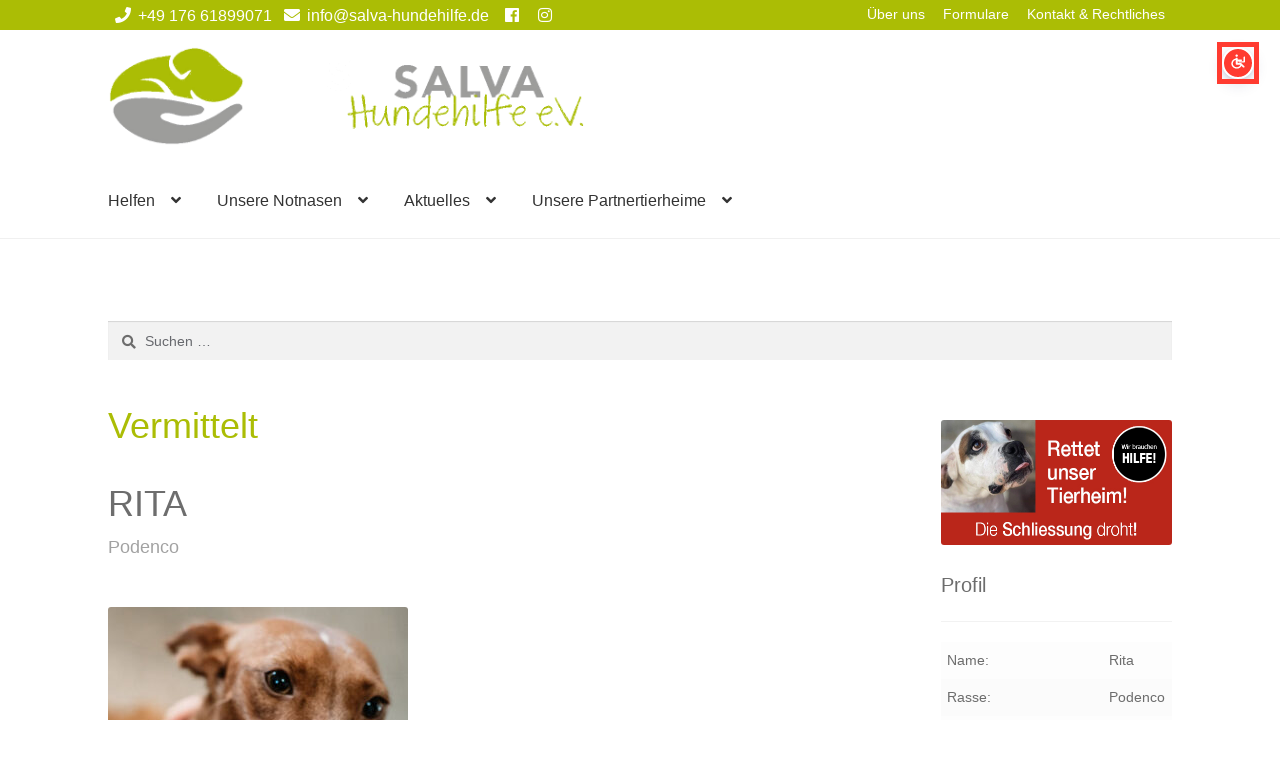

--- FILE ---
content_type: text/html; charset=UTF-8
request_url: https://salva-hundehilfe.de/notnasen/podenco-rita/
body_size: 151586
content:
<!doctype html>
<html lang="de">
<head>
<meta charset="UTF-8">
<meta name="viewport" content="width=device-width, initial-scale=1">
<link rel="profile" href="http://gmpg.org/xfn/11">
<link rel="pingback" href="https://salva-hundehilfe.de/xmlrpc.php">

<meta name='robots' content='index, follow, max-image-preview:large, max-snippet:-1, max-video-preview:-1' />

	<!-- This site is optimized with the Yoast SEO plugin v26.7 - https://yoast.com/wordpress/plugins/seo/ -->
	<title>Podenco Rita - SALVA Hundehilfe e.V.</title>
	<meta name="description" content="Podenco Rita ist sehr gerne mit Menschen zusammen. Sie liebt es zu toben, aber auch zu kuscheln. Andere Hunde oder auch Katze, kein Problem!" />
	<link rel="canonical" href="https://salva-hundehilfe.de/notnasen/podenco-rita/" />
	<meta property="og:locale" content="de_DE" />
	<meta property="og:type" content="article" />
	<meta property="og:title" content="Podenco Rita - SALVA Hundehilfe e.V." />
	<meta property="og:description" content="Podenco Rita ist sehr gerne mit Menschen zusammen. Sie liebt es zu toben, aber auch zu kuscheln. Andere Hunde oder auch Katze, kein Problem!" />
	<meta property="og:url" content="https://salva-hundehilfe.de/notnasen/podenco-rita/" />
	<meta property="og:site_name" content="SALVA Hundehilfe e.V." />
	<meta property="article:publisher" content="https://de-de.facebook.com/SalvaHundehilfe/" />
	<meta property="article:modified_time" content="2022-01-02T10:32:20+00:00" />
	<meta property="og:image" content="https://salva-hundehilfe.de/wp-content/uploads/2021/12/rita-sh-2112-1.jpg" />
	<meta property="og:image:width" content="1024" />
	<meta property="og:image:height" content="1024" />
	<meta property="og:image:type" content="image/jpeg" />
	<meta name="twitter:card" content="summary_large_image" />
	<meta name="twitter:label1" content="Geschätzte Lesezeit" />
	<meta name="twitter:data1" content="1 Minute" />
	<script type="application/ld+json" class="yoast-schema-graph">{"@context":"https://schema.org","@graph":[{"@type":"WebPage","@id":"https://salva-hundehilfe.de/notnasen/podenco-rita/","url":"https://salva-hundehilfe.de/notnasen/podenco-rita/","name":"Podenco Rita - SALVA Hundehilfe e.V.","isPartOf":{"@id":"https://salva-hundehilfe.de/#website"},"primaryImageOfPage":{"@id":"https://salva-hundehilfe.de/notnasen/podenco-rita/#primaryimage"},"image":{"@id":"https://salva-hundehilfe.de/notnasen/podenco-rita/#primaryimage"},"thumbnailUrl":"https://salva-hundehilfe.de/wp-content/uploads/2021/12/rita-sh-2112-1.jpg","datePublished":"2022-01-01T00:01:21+00:00","dateModified":"2022-01-02T10:32:20+00:00","description":"Podenco Rita ist sehr gerne mit Menschen zusammen. Sie liebt es zu toben, aber auch zu kuscheln. Andere Hunde oder auch Katze, kein Problem!","breadcrumb":{"@id":"https://salva-hundehilfe.de/notnasen/podenco-rita/#breadcrumb"},"inLanguage":"de","potentialAction":[{"@type":"ReadAction","target":["https://salva-hundehilfe.de/notnasen/podenco-rita/"]}]},{"@type":"ImageObject","inLanguage":"de","@id":"https://salva-hundehilfe.de/notnasen/podenco-rita/#primaryimage","url":"https://salva-hundehilfe.de/wp-content/uploads/2021/12/rita-sh-2112-1.jpg","contentUrl":"https://salva-hundehilfe.de/wp-content/uploads/2021/12/rita-sh-2112-1.jpg","width":1024,"height":1024,"caption":"Podenco Rita, 04/2021, ca. 47 cm"},{"@type":"BreadcrumbList","@id":"https://salva-hundehilfe.de/notnasen/podenco-rita/#breadcrumb","itemListElement":[{"@type":"ListItem","position":1,"name":"Startseite","item":"https://salva-hundehilfe.de/"},{"@type":"ListItem","position":2,"name":"Notnasen","item":"https://salva-hundehilfe.de/notnasen/"},{"@type":"ListItem","position":3,"name":"Unsere Notnasen","item":"https://salva-hundehilfe.de/kategorie/unsere-notnasen/"},{"@type":"ListItem","position":4,"name":"Glückliche Fellnasen","item":"https://salva-hundehilfe.de/kategorie/unsere-notnasen/glueckliche-fellnasen/"},{"@type":"ListItem","position":5,"name":"Rita"}]},{"@type":"WebSite","@id":"https://salva-hundehilfe.de/#website","url":"https://salva-hundehilfe.de/","name":"SALVA Hundehilfe e.V.","description":"Vermittlung von ganz besonderen Hunden","publisher":{"@id":"https://salva-hundehilfe.de/#organization"},"potentialAction":[{"@type":"SearchAction","target":{"@type":"EntryPoint","urlTemplate":"https://salva-hundehilfe.de/?s={search_term_string}"},"query-input":{"@type":"PropertyValueSpecification","valueRequired":true,"valueName":"search_term_string"}}],"inLanguage":"de"},{"@type":"Organization","@id":"https://salva-hundehilfe.de/#organization","name":"SALVA Hundehilfe e.V.","url":"https://salva-hundehilfe.de/","logo":{"@type":"ImageObject","inLanguage":"de","@id":"https://salva-hundehilfe.de/#/schema/logo/image/","url":"https://salva-hundehilfe.de/wp-content/uploads/2025/06/autoaufkleber-salva-hundehilfe.jpg","contentUrl":"https://salva-hundehilfe.de/wp-content/uploads/2025/06/autoaufkleber-salva-hundehilfe.jpg","width":1024,"height":1024,"caption":"SALVA Hundehilfe e.V."},"image":{"@id":"https://salva-hundehilfe.de/#/schema/logo/image/"},"sameAs":["https://de-de.facebook.com/SalvaHundehilfe/","https://www.instagram.com/salvahundehilfee.v/?hl=de"]}]}</script>
	<!-- / Yoast SEO plugin. -->


<link rel='dns-prefetch' href='//cdnjs.cloudflare.com' />
<link rel='dns-prefetch' href='//use.fontawesome.com' />
<link rel="alternate" type="application/rss+xml" title="SALVA Hundehilfe e.V. &raquo; Feed" href="https://salva-hundehilfe.de/feed/" />
<link rel="alternate" type="application/rss+xml" title="SALVA Hundehilfe e.V. &raquo; Kommentar-Feed" href="https://salva-hundehilfe.de/comments/feed/" />
<link rel="alternate" title="oEmbed (JSON)" type="application/json+oembed" href="https://salva-hundehilfe.de/wp-json/oembed/1.0/embed?url=https%3A%2F%2Fsalva-hundehilfe.de%2Fnotnasen%2Fpodenco-rita%2F" />
<link rel="alternate" title="oEmbed (XML)" type="text/xml+oembed" href="https://salva-hundehilfe.de/wp-json/oembed/1.0/embed?url=https%3A%2F%2Fsalva-hundehilfe.de%2Fnotnasen%2Fpodenco-rita%2F&#038;format=xml" />
<style id='wp-img-auto-sizes-contain-inline-css'>
img:is([sizes=auto i],[sizes^="auto," i]){contain-intrinsic-size:3000px 1500px}
/*# sourceURL=wp-img-auto-sizes-contain-inline-css */
</style>
<style id='wp-emoji-styles-inline-css'>

	img.wp-smiley, img.emoji {
		display: inline !important;
		border: none !important;
		box-shadow: none !important;
		height: 1em !important;
		width: 1em !important;
		margin: 0 0.07em !important;
		vertical-align: -0.1em !important;
		background: none !important;
		padding: 0 !important;
	}
/*# sourceURL=wp-emoji-styles-inline-css */
</style>
<style id='wp-block-library-inline-css'>
:root{--wp-block-synced-color:#7a00df;--wp-block-synced-color--rgb:122,0,223;--wp-bound-block-color:var(--wp-block-synced-color);--wp-editor-canvas-background:#ddd;--wp-admin-theme-color:#007cba;--wp-admin-theme-color--rgb:0,124,186;--wp-admin-theme-color-darker-10:#006ba1;--wp-admin-theme-color-darker-10--rgb:0,107,160.5;--wp-admin-theme-color-darker-20:#005a87;--wp-admin-theme-color-darker-20--rgb:0,90,135;--wp-admin-border-width-focus:2px}@media (min-resolution:192dpi){:root{--wp-admin-border-width-focus:1.5px}}.wp-element-button{cursor:pointer}:root .has-very-light-gray-background-color{background-color:#eee}:root .has-very-dark-gray-background-color{background-color:#313131}:root .has-very-light-gray-color{color:#eee}:root .has-very-dark-gray-color{color:#313131}:root .has-vivid-green-cyan-to-vivid-cyan-blue-gradient-background{background:linear-gradient(135deg,#00d084,#0693e3)}:root .has-purple-crush-gradient-background{background:linear-gradient(135deg,#34e2e4,#4721fb 50%,#ab1dfe)}:root .has-hazy-dawn-gradient-background{background:linear-gradient(135deg,#faaca8,#dad0ec)}:root .has-subdued-olive-gradient-background{background:linear-gradient(135deg,#fafae1,#67a671)}:root .has-atomic-cream-gradient-background{background:linear-gradient(135deg,#fdd79a,#004a59)}:root .has-nightshade-gradient-background{background:linear-gradient(135deg,#330968,#31cdcf)}:root .has-midnight-gradient-background{background:linear-gradient(135deg,#020381,#2874fc)}:root{--wp--preset--font-size--normal:16px;--wp--preset--font-size--huge:42px}.has-regular-font-size{font-size:1em}.has-larger-font-size{font-size:2.625em}.has-normal-font-size{font-size:var(--wp--preset--font-size--normal)}.has-huge-font-size{font-size:var(--wp--preset--font-size--huge)}.has-text-align-center{text-align:center}.has-text-align-left{text-align:left}.has-text-align-right{text-align:right}.has-fit-text{white-space:nowrap!important}#end-resizable-editor-section{display:none}.aligncenter{clear:both}.items-justified-left{justify-content:flex-start}.items-justified-center{justify-content:center}.items-justified-right{justify-content:flex-end}.items-justified-space-between{justify-content:space-between}.screen-reader-text{border:0;clip-path:inset(50%);height:1px;margin:-1px;overflow:hidden;padding:0;position:absolute;width:1px;word-wrap:normal!important}.screen-reader-text:focus{background-color:#ddd;clip-path:none;color:#444;display:block;font-size:1em;height:auto;left:5px;line-height:normal;padding:15px 23px 14px;text-decoration:none;top:5px;width:auto;z-index:100000}html :where(.has-border-color){border-style:solid}html :where([style*=border-top-color]){border-top-style:solid}html :where([style*=border-right-color]){border-right-style:solid}html :where([style*=border-bottom-color]){border-bottom-style:solid}html :where([style*=border-left-color]){border-left-style:solid}html :where([style*=border-width]){border-style:solid}html :where([style*=border-top-width]){border-top-style:solid}html :where([style*=border-right-width]){border-right-style:solid}html :where([style*=border-bottom-width]){border-bottom-style:solid}html :where([style*=border-left-width]){border-left-style:solid}html :where(img[class*=wp-image-]){height:auto;max-width:100%}:where(figure){margin:0 0 1em}html :where(.is-position-sticky){--wp-admin--admin-bar--position-offset:var(--wp-admin--admin-bar--height,0px)}@media screen and (max-width:600px){html :where(.is-position-sticky){--wp-admin--admin-bar--position-offset:0px}}

/*# sourceURL=wp-block-library-inline-css */
</style><style id='global-styles-inline-css'>
:root{--wp--preset--aspect-ratio--square: 1;--wp--preset--aspect-ratio--4-3: 4/3;--wp--preset--aspect-ratio--3-4: 3/4;--wp--preset--aspect-ratio--3-2: 3/2;--wp--preset--aspect-ratio--2-3: 2/3;--wp--preset--aspect-ratio--16-9: 16/9;--wp--preset--aspect-ratio--9-16: 9/16;--wp--preset--color--black: #000000;--wp--preset--color--cyan-bluish-gray: #abb8c3;--wp--preset--color--white: #ffffff;--wp--preset--color--pale-pink: #f78da7;--wp--preset--color--vivid-red: #cf2e2e;--wp--preset--color--luminous-vivid-orange: #ff6900;--wp--preset--color--luminous-vivid-amber: #fcb900;--wp--preset--color--light-green-cyan: #7bdcb5;--wp--preset--color--vivid-green-cyan: #00d084;--wp--preset--color--pale-cyan-blue: #8ed1fc;--wp--preset--color--vivid-cyan-blue: #0693e3;--wp--preset--color--vivid-purple: #9b51e0;--wp--preset--gradient--vivid-cyan-blue-to-vivid-purple: linear-gradient(135deg,rgb(6,147,227) 0%,rgb(155,81,224) 100%);--wp--preset--gradient--light-green-cyan-to-vivid-green-cyan: linear-gradient(135deg,rgb(122,220,180) 0%,rgb(0,208,130) 100%);--wp--preset--gradient--luminous-vivid-amber-to-luminous-vivid-orange: linear-gradient(135deg,rgb(252,185,0) 0%,rgb(255,105,0) 100%);--wp--preset--gradient--luminous-vivid-orange-to-vivid-red: linear-gradient(135deg,rgb(255,105,0) 0%,rgb(207,46,46) 100%);--wp--preset--gradient--very-light-gray-to-cyan-bluish-gray: linear-gradient(135deg,rgb(238,238,238) 0%,rgb(169,184,195) 100%);--wp--preset--gradient--cool-to-warm-spectrum: linear-gradient(135deg,rgb(74,234,220) 0%,rgb(151,120,209) 20%,rgb(207,42,186) 40%,rgb(238,44,130) 60%,rgb(251,105,98) 80%,rgb(254,248,76) 100%);--wp--preset--gradient--blush-light-purple: linear-gradient(135deg,rgb(255,206,236) 0%,rgb(152,150,240) 100%);--wp--preset--gradient--blush-bordeaux: linear-gradient(135deg,rgb(254,205,165) 0%,rgb(254,45,45) 50%,rgb(107,0,62) 100%);--wp--preset--gradient--luminous-dusk: linear-gradient(135deg,rgb(255,203,112) 0%,rgb(199,81,192) 50%,rgb(65,88,208) 100%);--wp--preset--gradient--pale-ocean: linear-gradient(135deg,rgb(255,245,203) 0%,rgb(182,227,212) 50%,rgb(51,167,181) 100%);--wp--preset--gradient--electric-grass: linear-gradient(135deg,rgb(202,248,128) 0%,rgb(113,206,126) 100%);--wp--preset--gradient--midnight: linear-gradient(135deg,rgb(2,3,129) 0%,rgb(40,116,252) 100%);--wp--preset--font-size--small: 14px;--wp--preset--font-size--medium: 23px;--wp--preset--font-size--large: 26px;--wp--preset--font-size--x-large: 42px;--wp--preset--font-size--normal: 16px;--wp--preset--font-size--huge: 37px;--wp--preset--spacing--20: 0.44rem;--wp--preset--spacing--30: 0.67rem;--wp--preset--spacing--40: 1rem;--wp--preset--spacing--50: 1.5rem;--wp--preset--spacing--60: 2.25rem;--wp--preset--spacing--70: 3.38rem;--wp--preset--spacing--80: 5.06rem;--wp--preset--shadow--natural: 6px 6px 9px rgba(0, 0, 0, 0.2);--wp--preset--shadow--deep: 12px 12px 50px rgba(0, 0, 0, 0.4);--wp--preset--shadow--sharp: 6px 6px 0px rgba(0, 0, 0, 0.2);--wp--preset--shadow--outlined: 6px 6px 0px -3px rgb(255, 255, 255), 6px 6px rgb(0, 0, 0);--wp--preset--shadow--crisp: 6px 6px 0px rgb(0, 0, 0);}:root :where(.is-layout-flow) > :first-child{margin-block-start: 0;}:root :where(.is-layout-flow) > :last-child{margin-block-end: 0;}:root :where(.is-layout-flow) > *{margin-block-start: 24px;margin-block-end: 0;}:root :where(.is-layout-constrained) > :first-child{margin-block-start: 0;}:root :where(.is-layout-constrained) > :last-child{margin-block-end: 0;}:root :where(.is-layout-constrained) > *{margin-block-start: 24px;margin-block-end: 0;}:root :where(.is-layout-flex){gap: 24px;}:root :where(.is-layout-grid){gap: 24px;}body .is-layout-flex{display: flex;}.is-layout-flex{flex-wrap: wrap;align-items: center;}.is-layout-flex > :is(*, div){margin: 0;}body .is-layout-grid{display: grid;}.is-layout-grid > :is(*, div){margin: 0;}.has-black-color{color: var(--wp--preset--color--black) !important;}.has-cyan-bluish-gray-color{color: var(--wp--preset--color--cyan-bluish-gray) !important;}.has-white-color{color: var(--wp--preset--color--white) !important;}.has-pale-pink-color{color: var(--wp--preset--color--pale-pink) !important;}.has-vivid-red-color{color: var(--wp--preset--color--vivid-red) !important;}.has-luminous-vivid-orange-color{color: var(--wp--preset--color--luminous-vivid-orange) !important;}.has-luminous-vivid-amber-color{color: var(--wp--preset--color--luminous-vivid-amber) !important;}.has-light-green-cyan-color{color: var(--wp--preset--color--light-green-cyan) !important;}.has-vivid-green-cyan-color{color: var(--wp--preset--color--vivid-green-cyan) !important;}.has-pale-cyan-blue-color{color: var(--wp--preset--color--pale-cyan-blue) !important;}.has-vivid-cyan-blue-color{color: var(--wp--preset--color--vivid-cyan-blue) !important;}.has-vivid-purple-color{color: var(--wp--preset--color--vivid-purple) !important;}.has-black-background-color{background-color: var(--wp--preset--color--black) !important;}.has-cyan-bluish-gray-background-color{background-color: var(--wp--preset--color--cyan-bluish-gray) !important;}.has-white-background-color{background-color: var(--wp--preset--color--white) !important;}.has-pale-pink-background-color{background-color: var(--wp--preset--color--pale-pink) !important;}.has-vivid-red-background-color{background-color: var(--wp--preset--color--vivid-red) !important;}.has-luminous-vivid-orange-background-color{background-color: var(--wp--preset--color--luminous-vivid-orange) !important;}.has-luminous-vivid-amber-background-color{background-color: var(--wp--preset--color--luminous-vivid-amber) !important;}.has-light-green-cyan-background-color{background-color: var(--wp--preset--color--light-green-cyan) !important;}.has-vivid-green-cyan-background-color{background-color: var(--wp--preset--color--vivid-green-cyan) !important;}.has-pale-cyan-blue-background-color{background-color: var(--wp--preset--color--pale-cyan-blue) !important;}.has-vivid-cyan-blue-background-color{background-color: var(--wp--preset--color--vivid-cyan-blue) !important;}.has-vivid-purple-background-color{background-color: var(--wp--preset--color--vivid-purple) !important;}.has-black-border-color{border-color: var(--wp--preset--color--black) !important;}.has-cyan-bluish-gray-border-color{border-color: var(--wp--preset--color--cyan-bluish-gray) !important;}.has-white-border-color{border-color: var(--wp--preset--color--white) !important;}.has-pale-pink-border-color{border-color: var(--wp--preset--color--pale-pink) !important;}.has-vivid-red-border-color{border-color: var(--wp--preset--color--vivid-red) !important;}.has-luminous-vivid-orange-border-color{border-color: var(--wp--preset--color--luminous-vivid-orange) !important;}.has-luminous-vivid-amber-border-color{border-color: var(--wp--preset--color--luminous-vivid-amber) !important;}.has-light-green-cyan-border-color{border-color: var(--wp--preset--color--light-green-cyan) !important;}.has-vivid-green-cyan-border-color{border-color: var(--wp--preset--color--vivid-green-cyan) !important;}.has-pale-cyan-blue-border-color{border-color: var(--wp--preset--color--pale-cyan-blue) !important;}.has-vivid-cyan-blue-border-color{border-color: var(--wp--preset--color--vivid-cyan-blue) !important;}.has-vivid-purple-border-color{border-color: var(--wp--preset--color--vivid-purple) !important;}.has-vivid-cyan-blue-to-vivid-purple-gradient-background{background: var(--wp--preset--gradient--vivid-cyan-blue-to-vivid-purple) !important;}.has-light-green-cyan-to-vivid-green-cyan-gradient-background{background: var(--wp--preset--gradient--light-green-cyan-to-vivid-green-cyan) !important;}.has-luminous-vivid-amber-to-luminous-vivid-orange-gradient-background{background: var(--wp--preset--gradient--luminous-vivid-amber-to-luminous-vivid-orange) !important;}.has-luminous-vivid-orange-to-vivid-red-gradient-background{background: var(--wp--preset--gradient--luminous-vivid-orange-to-vivid-red) !important;}.has-very-light-gray-to-cyan-bluish-gray-gradient-background{background: var(--wp--preset--gradient--very-light-gray-to-cyan-bluish-gray) !important;}.has-cool-to-warm-spectrum-gradient-background{background: var(--wp--preset--gradient--cool-to-warm-spectrum) !important;}.has-blush-light-purple-gradient-background{background: var(--wp--preset--gradient--blush-light-purple) !important;}.has-blush-bordeaux-gradient-background{background: var(--wp--preset--gradient--blush-bordeaux) !important;}.has-luminous-dusk-gradient-background{background: var(--wp--preset--gradient--luminous-dusk) !important;}.has-pale-ocean-gradient-background{background: var(--wp--preset--gradient--pale-ocean) !important;}.has-electric-grass-gradient-background{background: var(--wp--preset--gradient--electric-grass) !important;}.has-midnight-gradient-background{background: var(--wp--preset--gradient--midnight) !important;}.has-small-font-size{font-size: var(--wp--preset--font-size--small) !important;}.has-medium-font-size{font-size: var(--wp--preset--font-size--medium) !important;}.has-large-font-size{font-size: var(--wp--preset--font-size--large) !important;}.has-x-large-font-size{font-size: var(--wp--preset--font-size--x-large) !important;}
/*# sourceURL=global-styles-inline-css */
</style>

<style id='classic-theme-styles-inline-css'>
/*! This file is auto-generated */
.wp-block-button__link{color:#fff;background-color:#32373c;border-radius:9999px;box-shadow:none;text-decoration:none;padding:calc(.667em + 2px) calc(1.333em + 2px);font-size:1.125em}.wp-block-file__button{background:#32373c;color:#fff;text-decoration:none}
/*# sourceURL=/wp-includes/css/classic-themes.min.css */
</style>
<link rel='stylesheet' id='storefront-gutenberg-blocks-css' href='https://salva-hundehilfe.de/wp-content/themes/storefront/assets/css/base/gutenberg-blocks.css?ver=4.6.2' media='all' />
<style id='storefront-gutenberg-blocks-inline-css'>

				.wp-block-button__link:not(.has-text-color) {
					color: #333333;
				}

				.wp-block-button__link:not(.has-text-color):hover,
				.wp-block-button__link:not(.has-text-color):focus,
				.wp-block-button__link:not(.has-text-color):active {
					color: #333333;
				}

				.wp-block-button__link:not(.has-background) {
					background-color: #eeeeee;
				}

				.wp-block-button__link:not(.has-background):hover,
				.wp-block-button__link:not(.has-background):focus,
				.wp-block-button__link:not(.has-background):active {
					border-color: #d5d5d5;
					background-color: #d5d5d5;
				}

				.wc-block-grid__products .wc-block-grid__product .wp-block-button__link {
					background-color: #eeeeee;
					border-color: #eeeeee;
					color: #333333;
				}

				.wp-block-quote footer,
				.wp-block-quote cite,
				.wp-block-quote__citation {
					color: #6d6d6d;
				}

				.wp-block-pullquote cite,
				.wp-block-pullquote footer,
				.wp-block-pullquote__citation {
					color: #6d6d6d;
				}

				.wp-block-image figcaption {
					color: #6d6d6d;
				}

				.wp-block-separator.is-style-dots::before {
					color: #333333;
				}

				.wp-block-file a.wp-block-file__button {
					color: #333333;
					background-color: #eeeeee;
					border-color: #eeeeee;
				}

				.wp-block-file a.wp-block-file__button:hover,
				.wp-block-file a.wp-block-file__button:focus,
				.wp-block-file a.wp-block-file__button:active {
					color: #333333;
					background-color: #d5d5d5;
				}

				.wp-block-code,
				.wp-block-preformatted pre {
					color: #6d6d6d;
				}

				.wp-block-table:not( .has-background ):not( .is-style-stripes ) tbody tr:nth-child(2n) td {
					background-color: #fdfdfd;
				}

				.wp-block-cover .wp-block-cover__inner-container h1:not(.has-text-color),
				.wp-block-cover .wp-block-cover__inner-container h2:not(.has-text-color),
				.wp-block-cover .wp-block-cover__inner-container h3:not(.has-text-color),
				.wp-block-cover .wp-block-cover__inner-container h4:not(.has-text-color),
				.wp-block-cover .wp-block-cover__inner-container h5:not(.has-text-color),
				.wp-block-cover .wp-block-cover__inner-container h6:not(.has-text-color) {
					color: #000000;
				}

				div.wc-block-components-price-slider__range-input-progress,
				.rtl .wc-block-components-price-slider__range-input-progress {
					--range-color: #abbd05;
				}

				/* Target only IE11 */
				@media all and (-ms-high-contrast: none), (-ms-high-contrast: active) {
					.wc-block-components-price-slider__range-input-progress {
						background: #abbd05;
					}
				}

				.wc-block-components-button:not(.is-link) {
					background-color: #333333;
					color: #ffffff;
				}

				.wc-block-components-button:not(.is-link):hover,
				.wc-block-components-button:not(.is-link):focus,
				.wc-block-components-button:not(.is-link):active {
					background-color: #1a1a1a;
					color: #ffffff;
				}

				.wc-block-components-button:not(.is-link):disabled {
					background-color: #333333;
					color: #ffffff;
				}

				.wc-block-cart__submit-container {
					background-color: #ffffff;
				}

				.wc-block-cart__submit-container::before {
					color: rgba(220,220,220,0.5);
				}

				.wc-block-components-order-summary-item__quantity {
					background-color: #ffffff;
					border-color: #6d6d6d;
					box-shadow: 0 0 0 2px #ffffff;
					color: #6d6d6d;
				}
			
/*# sourceURL=storefront-gutenberg-blocks-inline-css */
</style>
<style id='plvt-view-transitions-inline-css'>
@view-transition { navigation: auto; }
@media (prefers-reduced-motion: no-preference) {::view-transition-group(*) { animation-duration: 0.4s; }}
/*# sourceURL=plvt-view-transitions-inline-css */
</style>
<link rel='stylesheet' id='styles-css' href='https://salva-hundehilfe.de/wp-content/themes/storefront-child/style.css?ver=6.9' media='all' />
<link rel='stylesheet' id='storefront-style-css' href='https://salva-hundehilfe.de/wp-content/themes/storefront/style.css?ver=4.6.2' media='all' />
<style id='storefront-style-inline-css'>

			.main-navigation ul li a,
			.site-title a,
			ul.menu li a,
			.site-branding h1 a,
			button.menu-toggle,
			button.menu-toggle:hover,
			.handheld-navigation .dropdown-toggle {
				color: #333333;
			}

			button.menu-toggle,
			button.menu-toggle:hover {
				border-color: #333333;
			}

			.main-navigation ul li a:hover,
			.main-navigation ul li:hover > a,
			.site-title a:hover,
			.site-header ul.menu li.current-menu-item > a {
				color: #747474;
			}

			table:not( .has-background ) th {
				background-color: #f8f8f8;
			}

			table:not( .has-background ) tbody td {
				background-color: #fdfdfd;
			}

			table:not( .has-background ) tbody tr:nth-child(2n) td,
			fieldset,
			fieldset legend {
				background-color: #fbfbfb;
			}

			.site-header,
			.secondary-navigation ul ul,
			.main-navigation ul.menu > li.menu-item-has-children:after,
			.secondary-navigation ul.menu ul,
			.storefront-handheld-footer-bar,
			.storefront-handheld-footer-bar ul li > a,
			.storefront-handheld-footer-bar ul li.search .site-search,
			button.menu-toggle,
			button.menu-toggle:hover {
				background-color: #fff;
			}

			p.site-description,
			.site-header,
			.storefront-handheld-footer-bar {
				color: #404040;
			}

			button.menu-toggle:after,
			button.menu-toggle:before,
			button.menu-toggle span:before {
				background-color: #333333;
			}

			h1, h2, h3, h4, h5, h6, .wc-block-grid__product-title {
				color: #333333;
			}

			.widget h1 {
				border-bottom-color: #333333;
			}

			body,
			.secondary-navigation a {
				color: #6d6d6d;
			}

			.widget-area .widget a,
			.hentry .entry-header .posted-on a,
			.hentry .entry-header .post-author a,
			.hentry .entry-header .post-comments a,
			.hentry .entry-header .byline a {
				color: #727272;
			}

			a {
				color: #abbd05;
			}

			a:focus,
			button:focus,
			.button.alt:focus,
			input:focus,
			textarea:focus,
			input[type="button"]:focus,
			input[type="reset"]:focus,
			input[type="submit"]:focus,
			input[type="email"]:focus,
			input[type="tel"]:focus,
			input[type="url"]:focus,
			input[type="password"]:focus,
			input[type="search"]:focus {
				outline-color: #abbd05;
			}

			button, input[type="button"], input[type="reset"], input[type="submit"], .button, .widget a.button {
				background-color: #eeeeee;
				border-color: #eeeeee;
				color: #333333;
			}

			button:hover, input[type="button"]:hover, input[type="reset"]:hover, input[type="submit"]:hover, .button:hover, .widget a.button:hover {
				background-color: #d5d5d5;
				border-color: #d5d5d5;
				color: #333333;
			}

			button.alt, input[type="button"].alt, input[type="reset"].alt, input[type="submit"].alt, .button.alt, .widget-area .widget a.button.alt {
				background-color: #333333;
				border-color: #333333;
				color: #ffffff;
			}

			button.alt:hover, input[type="button"].alt:hover, input[type="reset"].alt:hover, input[type="submit"].alt:hover, .button.alt:hover, .widget-area .widget a.button.alt:hover {
				background-color: #1a1a1a;
				border-color: #1a1a1a;
				color: #ffffff;
			}

			.pagination .page-numbers li .page-numbers.current {
				background-color: #e6e6e6;
				color: #636363;
			}

			#comments .comment-list .comment-content .comment-text {
				background-color: #f8f8f8;
			}

			.site-footer {
				background-color: #f0f0f0;
				color: #6d6d6d;
			}

			.site-footer a:not(.button):not(.components-button) {
				color: #333333;
			}

			.site-footer .storefront-handheld-footer-bar a:not(.button):not(.components-button) {
				color: #333333;
			}

			.site-footer h1, .site-footer h2, .site-footer h3, .site-footer h4, .site-footer h5, .site-footer h6, .site-footer .widget .widget-title, .site-footer .widget .widgettitle {
				color: #333333;
			}

			.page-template-template-homepage.has-post-thumbnail .type-page.has-post-thumbnail .entry-title {
				color: #000000;
			}

			.page-template-template-homepage.has-post-thumbnail .type-page.has-post-thumbnail .entry-content {
				color: #000000;
			}

			@media screen and ( min-width: 768px ) {
				.secondary-navigation ul.menu a:hover {
					color: #595959;
				}

				.secondary-navigation ul.menu a {
					color: #404040;
				}

				.main-navigation ul.menu ul.sub-menu,
				.main-navigation ul.nav-menu ul.children {
					background-color: #f0f0f0;
				}

				.site-header {
					border-bottom-color: #f0f0f0;
				}
			}
/*# sourceURL=storefront-style-inline-css */
</style>
<link rel='stylesheet' id='storefront-icons-css' href='https://salva-hundehilfe.de/wp-content/themes/storefront/assets/css/base/icons.css?ver=4.6.2' media='all' />
<link rel='stylesheet' id='borlabs-cookie-css' href='https://salva-hundehilfe.de/wp-content/cache/borlabs-cookie/borlabs-cookie_1_de.css?ver=2.3.6-32' media='all' />
<link rel='stylesheet' id='ppc-styles-css' href='https://salva-hundehilfe.de/wp-content/plugins/storefront-pro-premium/includes/page-customizer/includes/../assets/css/style.css?ver=6.9' media='all' />
<style id='ppc-styles-inline-css'>
/* Storefront Page Customizer */#main-header, #masthead, #header, #site-header, .site-header, .tc-header{}
.colophon, .pootle-page-customizer-active #footer, .pootle-page-customizer-active #main-footer, .pootle-page-customizer-active #site-footer, .pootle-page-customizer-active .site-footer{}
@media only screen and (max-width:768px) {body.pootle-page-customizer-active {
background :  !important;
}
}
/*# sourceURL=ppc-styles-inline-css */
</style>
<link rel='stylesheet' id='storefront-child-style-css' href='https://salva-hundehilfe.de/wp-content/themes/storefront-child/style.css?ver=1.0.0' media='all' />
<link rel='stylesheet' id='sfp-styles-css' href='https://salva-hundehilfe.de/wp-content/plugins/storefront-pro-premium//assets/css/style.css?ver=5.14.8' media='all' />
<style id='sfp-styles-inline-css'>
/*-----STOREFRONT PRO-----*/
/*Primary navigation*/
#site-navigation .primary-navigation .menu > li > ul { -webkit-transform-origin: 0 0 ; transform-origin: 0 0 ; -webkit-transition: height 500ms, -webkit-transform 0.5s; transition: height 500ms, transform 0.5s; }.storefront-pro-active #masthead { background-color:;}
/*Secondary navigation*/
.storefront-pro-active nav.secondary-navigation {background-color:#abbd05;}.storefront-pro-active nav.secondary-navigation a {font-family:"Helvetica Neue", Helvetica, sans-serif;}.storefront-pro-active nav.secondary-navigation ul,.storefront-pro-active nav.secondary-navigation a,.storefront-pro-active nav.secondary-navigation a:hover {font-size:px;letter-spacing:px;color:#fff;font-weight: normal;font-style: normal;text-decoration: none;text-transform: none;}.storefront-pro-active nav.secondary-navigation ul li.current_page_item a,.storefront-pro-active nav.secondary-navigation ul li.current_page_item a:hover {color:;}.storefront-pro-active nav.secondary-navigation ul ul li a,.storefront-pro-active nav.secondary-navigation ul ul li a:hover {color:;}.storefront-pro-active nav.secondary-navigation ul.menu ul {background-color:#abbd05;}
/*Main Content Styles*/.storefront-pro-active h1, .storefront-pro-active h2, .storefront-pro-active h3, .storefront-pro-active h4, .storefront-pro-active h5, .storefront-pro-active h6 {font-family:Calibri, Candara, Segoe, Optima, sans-serif;letter-spacing:px;line-height:;font-weight: normal;font-style: normal;text-decoration: none;text-transform: none;}.blog.storefront-pro-active .entry-title, .archive.storefront-pro-active .entry-title {font-size:40px!important;}.blog.storefront-pro-active .entry-title, .archive.storefront-pro-active .entry-title, .blog.storefront-pro-active .entry-title a, .archive.storefront-pro-active .entry-title a {color:#abbd05;}.single-post.storefront-pro-active .entry-title { color:#abbd05;}.single-post #kickass-feat .entry-title { font-size:86px !important;}.single-post.storefront-pro-active .entry-title { font-size:50px !important;}body.storefront-pro-active, .storefront-pro-active .panel-grid-cell { font-family:"Helvetica Neue", Helvetica, sans-serif;line-height:}.storefront-pro-active .panel-grid-cell, #primary, #secondary {font-size:px; }.eighteen-tags-pro-active .entry-title, .storefront-pro-active .hentry .entry-header, .storefront-pro-active .widget h3.widget-title, .storefront-pro-active .widget h2.widgettitle {border-color:  }.storefront-pro-active:not(.single) .entry-meta,.storefront-pro-active:not(.single) .posted-on {display: none;}
/* WooCommerce Pages */.storefront-pro-active #site-navigation > div { width: 100%; }.storefront-pro-active .site-footer {}.storefront-pro-active .site-footer * {font-size:px;font-weight: normal;font-style: normal;text-decoration: none;text-transform: none;color:;}.storefront-pro-active .site-footer  .widget-title,.storefront-pro-active .site-footer  h3 {font-size:px;font-weight: normal;font-style: normal;text-decoration: none;text-transform: none;color:;}.storefront-pro-active .site-footer a {color:;}.storefront-pro-active .site-footer .footer-widgets li:before {color:;}.storefront-handheld-footer-bar ul li.search .site-search, .storefront-pro-active .site-footer .storefront-handheld-footer-bar ul li > a {background-color: ;color: !important;}.storefront-pro-active .storefront-handheld-footer-bar ul li.cart .count {color: ;border-color: ;background: ;}.storefront-pro-active .storefront-handheld-footer-bar .my-account { display: none; }.storefront-pro-active .storefront-handheld-footer-bar .search { display: none; }.storefront-pro-active .storefront-handheld-footer-bar .cart { display: none; }@media only screen and (min-width: 768px) {.sfp-nav-search .sfp-nav-search-close .fa{background:#eeeeee;border: 2px solid #eeeeee;color:#333333}.main-navigation ul.nav-menu>li>a,.main-navigation ul.menu > li > a, .main-navigation .sfp-nav-search a { padding-top: 1.6em; padding-bottom: 1.6em; }.storefront-pro-active .main-navigation .site-header-cart li:first-child { padding-top: 1.6em; }.storefront-pro-active .main-navigation .site-header-cart .cart-contents { padding-top: 0; padding-bottom: 1.6em; }#site-navigation.main-navigation .primary-navigation ul li .logo-in-nav-anchor, .site-header .site-logo-link img { max-height: 100px;width:auto; }#site-navigation {background-color:;}#site-navigation.main-navigation ul, #site-navigation.main-navigation ul li a, .handheld-navigation-container a {font-family:"Helvetica Neue", Helvetica, sans-serif;font-size:px;}#site-navigation.main-navigation ul, #site-navigation.main-navigation ul li li a {font-size:px;}.sfp-nav-styleleft-vertical .site-header .header-toggle,#site-navigation.main-navigation .primary-navigation ul li a {letter-spacing:px;color:;font-weight: normal;font-style: normal;text-decoration: none;text-transform: none;}#site-navigation.main-navigation ul li.current-menu-parent a,#site-navigation.main-navigation ul li.current-menu-item a {color:;}#site-navigation.main-navigation .primary-navigation ul ul li a, #site-navigation.main-navigation .site-header-cart .widget_shopping_cart {color:;}#site-navigation.main-navigation .site-header-cart .widget_shopping_cart, #site-navigation.main-navigation ul.menu ul {background-color:;}#site-navigation.main-navigation .primary-navigation ul li.menu-item [class*="fa-"] {color:inherit;font-size:20px;}#site-navigation.main-navigation .primary-navigation ul li.menu-item [class*="fa-"] + span {margin-top:20px;}#site-navigation.main-navigation .primary-navigation ul ul li.menu-item [class*="fa-"] {color:inherit;font-size:14px;}}@media only screen and (max-width: 768px) {/* Mobile styles */#site-navigation a.menu-toggle, .storefront-pro-active .site-header-cart .cart-contents {color: #000;}.menu-toggle:after, .menu-toggle:before, .menu-toggle span:before {background-color: #000;}.storefront-pro-active .menu-toggle {color: #000;}#site-navigation .handheld-navigation{background-color: #f4f4f4;}#site-navigation .handheld-navigation li a, button.dropdown-toggle {color: #303030;}}
/*# sourceURL=sfp-styles-inline-css */
</style>
<link rel='stylesheet' id='fontawesome-css' href='//use.fontawesome.com/releases/v5.5.0/css/all.css?ver=5.5.0' media='all' />
<link rel='stylesheet' id='sfb-styles-css' href='https://salva-hundehilfe.de/wp-content/plugins/storefront-pro-premium/includes/ext/storefront-footer-bar/assets/css/style.css?ver=6.9' media='all' />
<style id='sfb-styles-inline-css'>

		.sfb-footer-bar {
			background-color: #2c2d33;
		}

		.sfb-footer-bar .widget {
			color: #9aa0a7;
		}

		.sfb-footer-bar .widget h1,
		.sfb-footer-bar .widget h2,
		.sfb-footer-bar .widget h3,
		.sfb-footer-bar .widget h4,
		.sfb-footer-bar .widget h5,
		.sfb-footer-bar .widget h6 {
			color: #ffffff;
		}

		.sfb-footer-bar .widget a {
			color: #ffffff;
		}

		.shb-header-bar {
			background-color: #2c2d33;
		}

		.shb-header-bar .widget {
			color: #9aa0a7;
		}

		.shb-header-bar .widget h1,
		.shb-header-bar .widget h2,
		.shb-header-bar .widget h3,
		.shb-header-bar .widget h4,
		.shb-header-bar .widget h5,
		.shb-header-bar .widget h6 {
			color: #ffffff;
		}

		.shb-header-bar .widget a {
			color: #ffffff;
		}
/*# sourceURL=sfb-styles-inline-css */
</style>
<script id="plvt-view-transitions-js-after">
window.plvtInitViewTransitions=n=>{if(!window.navigation||!("CSSViewTransitionRule"in window))return void window.console.warn("View transitions not loaded as the browser is lacking support.");const t=(t,o,i)=>{const e=n.animations||{};return[...e[t].useGlobalTransitionNames?Object.entries(n.globalTransitionNames||{}).map((([n,t])=>[o.querySelector(n),t])):[],...e[t].usePostTransitionNames&&i?Object.entries(n.postTransitionNames||{}).map((([n,t])=>[i.querySelector(n),t])):[]]},o=async(n,t)=>{for(const[t,o]of n)t&&(t.style.viewTransitionName=o);await t;for(const[t]of n)t&&(t.style.viewTransitionName="")},i=()=>n.postSelector?document.querySelector(n.postSelector):null,e=t=>{if(!n.postSelector)return null;const o=(i=n.postSelector,e='a[href="'+t+'"]',i.split(",").map((n=>n.trim()+" "+e)).join(","));var i,e;const s=document.querySelector(o);return s?s.closest(n.postSelector):null};window.addEventListener("pageswap",(n=>{if(n.viewTransition){const s="default";let a;n.viewTransition.types.add(s),document.body.classList.contains("single")?a=t(s,document.body,i()):(document.body.classList.contains("home")||document.body.classList.contains("blog")||document.body.classList.contains("archive"))&&(a=t(s,document.body,e(n.activation.entry.url))),a&&o(a,n.viewTransition.finished)}})),window.addEventListener("pagereveal",(n=>{if(n.viewTransition){const s="default";let a;n.viewTransition.types.add(s),document.body.classList.contains("single")?a=t(s,document.body,i()):(document.body.classList.contains("home")||document.body.classList.contains("archive"))&&(a=t(s,document.body,window.navigation.activation.from?e(window.navigation.activation.from.url):null)),a&&o(a,n.viewTransition.ready)}}))};
plvtInitViewTransitions( {"postSelector":".wp-block-post.post, article.post, body.single main","globalTransitionNames":{"header":"header","main":"main"},"postTransitionNames":{".wp-block-post-title, .entry-title":"post-title",".wp-post-image":"post-thumbnail",".wp-block-post-content, .entry-content":"post-content"},"animations":{"default":{"useGlobalTransitionNames":true,"usePostTransitionNames":true}}} )
//# sourceURL=plvt-view-transitions-js-after
</script>
<script src="https://salva-hundehilfe.de/wp-includes/js/jquery/jquery.min.js?ver=3.7.1" id="jquery-core-js"></script>
<script src="https://salva-hundehilfe.de/wp-includes/js/jquery/jquery-migrate.min.js?ver=3.4.1" id="jquery-migrate-js"></script>
<script id="borlabs-cookie-prioritize-js-extra">
var borlabsCookiePrioritized = {"domain":"salva-hundehilfe.de","path":"/","version":"1","bots":"1","optInJS":{"statistics":{"google-analytics":"PHNjcmlwdD53aW5kb3cuQm9ybGFic0Nvb2tpZS51bmJsb2NrU2NyaXB0QmxvY2tlcklkKCJnb29nbGUtc2l0ZS1raXQiKTs8L3NjcmlwdD4="}}};
//# sourceURL=borlabs-cookie-prioritize-js-extra
</script>
<script src="https://salva-hundehilfe.de/wp-content/plugins/borlabs-cookie/assets/javascript/borlabs-cookie-prioritize.min.js?ver=2.3.6" id="borlabs-cookie-prioritize-js"></script>
<script src="https://salva-hundehilfe.de/wp-content/plugins/storefront-pro-premium/includes/page-customizer/includes/../assets/js/public.js?ver=6.9" id="page-custo-script-js"></script>
<script src="//cdnjs.cloudflare.com/ajax/libs/skrollr/0.6.30/skrollr.min.js?ver=6.9" id="sfp-skrollr-js"></script>
<link rel="https://api.w.org/" href="https://salva-hundehilfe.de/wp-json/" /><link rel="alternate" title="JSON" type="application/json" href="https://salva-hundehilfe.de/wp-json/wp/v2/notnasen/89063" /><link rel="EditURI" type="application/rsd+xml" title="RSD" href="https://salva-hundehilfe.de/xmlrpc.php?rsd" />
<link rel='shortlink' href='https://salva-hundehilfe.de/?p=89063' />
<meta name="generator" content="view-transitions 1.1.2">
<style>.wpupg-grid { transition: height 0.8s; }</style><link rel="icon" href="https://salva-hundehilfe.de/wp-content/uploads/2020/11/cropped-salva_icon-1-32x32.png" sizes="32x32" />
<link rel="icon" href="https://salva-hundehilfe.de/wp-content/uploads/2020/11/cropped-salva_icon-1-192x192.png" sizes="192x192" />
<link rel="apple-touch-icon" href="https://salva-hundehilfe.de/wp-content/uploads/2020/11/cropped-salva_icon-1-180x180.png" />
<meta name="msapplication-TileImage" content="https://salva-hundehilfe.de/wp-content/uploads/2020/11/cropped-salva_icon-1-270x270.png" />
		<style id="wp-custom-css">
			/*SALVA basic stuff*/
hr {
	background-color:#abbd05 !important;
}

@media (min-width: 768px){
	.linktoprofile {
	display:none;
}
		.spacebelowimage {
	display:none;
}
}
	.linktoprofile {
	font-size:1.1em;
}

/*hide author on posts*/
/*span.posted-on,*/
span.post-author,
span.post-comments {
    display: none;
}
/*hide misc*/
.cat-links, .tags-links {
display:none;
}

/*Salva Dog Status Headline on Single Notnasen Post Template*/
.salvaDogStatus {
 	color:#abbd05;
	font-size:36px;
  text-align: left;
	padding-bottom:20px;
	font-family: Calibri, Candara, Segoe, Optima, sans-serif;
 }

/*Salva Dog Name*/
.salvaDogCustomTitle {
    font-size: 36px;
    text-transform: uppercase;
}

/*Salva Dog Race below Name*/
.salvaDogCustomBreedString {
    font-size: 18px;
    color: #a2a2a2;
    padding-bottom: 20px;
}

.salvaDogPostHeadline {
	font-size:24px;
	color:gray;
	padding-bottom:10px;
}

.salvaDogPostContent {
    width:100%;
    height:auto;
}
 .salvaDogPostImage {
 margin-right:20px;
float:left; 
} 

/*SU rows, columns*/
.su-row .su-column-size-1-2 {
    width: 49%;
}
.su-row .su-column {
    display: block;
    float: left;
    box-sizing: border-box;
    margin: 0 0 0 1%;
        margin-left: 1%;
}

/*SU current tab Patenschaften*/
.su-tabs-nav span.su-tabs-current {
color: #ABBD05;
}
/*SU tab content*/
.su-tabs-pane {
color: #727272;
}

.su-expand-content {
overflow: hidden;
color: #727272 !important;
}

.su-expand-link a, .su-expand-link a:active, .su-expand-link a:focus, .su-expand-link a:hover, .su-expand-link a:visited {
    color: #abbd05 !important;
}

.wpupg-filter-text_search .wpupg-filter-text-input-container input.wpupg-filter-text-input {
padding: 4px !important;
min-height: 10px !important;
}

.alignleft {
    display: inline;
    float: left;
    margin-right: 1em;
    margin-bottom: 1em;
}

/*search template*/
div.search_post_result {
	position: relative;
	margin-bottom:20px;
	padding:10px;
	padding-right:20px;
	height: auto;
	width:100%;
	float:left;
	background-color:rgba(200,200,200,0.2);
}

a.cover-link {
  position: absolute;
  top: 0;
  bottom: 0;
  left: 0;
  right: 0;
}

.search_salvaDogStatus{
 	color:#abbd05;
	font-size:20px;
  text-align: right;
	margin-bottom:0;
	font-family: Calibri, Candara, Segoe, Optima, sans-serif;
 }
.search_salvaDogCustomTitle{
		font-size:20px;
	font-weight:400;
		margin-bottom:0;
  text-align: right;
}
.search_salvaDogCustomBreedString{
		margin-bottom:0;
	  text-align: right;
}
.search_salvaDogPic{
	  text-align: right;
}

 .search_salvaDogPostImage {
	 max-width:100%;
	 max-height:100%;
 margin-right:20px;
float:left; 
}

/*div.search_post_result {
  position: relative;
}

a.cover-link {
  position: absolute;
  top: 0;
  bottom: 0;
  left: 0;
  right: 0;
}*/

/*table css*/
table td, table th {
    padding: .7em .41575em;
    text-align: left;
    vertical-align: top;
	line-height: 1.4em;
}

/*Overlay Text Thumbs Dogs*/
.wpupg-template-hover_overlay_combined.wpupg-item-has-image .wpupg-hover{
    font-size: 14px;
    line-height: 1.3em;
    color: #ffffff;
}

.salvaDogPostImage {
    margin-right: 20px;
    float: left;
    padding-bottom: 20px;
}

.home.blog .site-header, .home.page:not(.page-template-template-homepage) .site-header, .home.post-type-archive-product .site-header {
    margin-bottom: 1.935801032em;
}

.home.blog .site-header, .home.page:not(.page-template-template-homepage) .site-header, .home.post-type-archive-product .site-header {
    margin-bottom: .935801032em;
}

.su-custom-gallery {
    margin-bottom: 1.5em;
    margin-top: 1.5em;
}

.blog.storefront-pro-active .entry-title, .archive.storefront-pro-active .entry-title {
    font-size: 25px !important;
}

button, input[type="button"], input[type="reset"], input[type="submit"], .button, .wc-block-grid__products .wc-block-grid__product .wp-block-button__link, .added_to_cart {
    border: 0;
        border-top-color: currentcolor;
        border-right-color: currentcolor;
        border-bottom-color: currentcolor;
        border-left-color: currentcolor;
    border-radius: 0;
    background: none;
        background-color: rgba(0, 0, 0, 0);
    background-color: #eeeeee;
    border-color: #43454b;
    color: #717070;
    cursor: pointer;
    padding: .180469716em 1.1575em;
    text-decoration: none;
    font-weight: 400;
    text-shadow: none;
    display: inline-block;
    -webkit-appearance: none;
	font-size: 0.9em;
	margin-top: 10px;
}

h1, .alpha {
    font-size: 1.617924em;
    line-height: 1.214;
    letter-spacing: -1px;
}

/* Tooltip container */
.sizetooltip {
  position: relative;
  display: inline-block;
  border-bottom: 1px dotted black; /* If you want dots under the hoverable text */
}

/* Tooltip text */
.sizetooltip .sizetooltiptext {
  visibility: hidden;
  width: 120px;
  background-color: #555;
  color: #fff;
  text-align: center;
  padding: 5px 0;
  border-radius: 6px;

  /* Position the tooltip text */
  position: absolute;
  z-index: 1;
  bottom: 125%;
  left: 50%;
  margin-left: -60px;

  /* Fade in tooltip */
  opacity: 0;
  transition: opacity 0.3s;
}

/* Tooltip arrow */
.sizetooltip .sizetooltiptext::after {
  content: "";
  position: absolute;
  top: 100%;
  left: 50%;
  margin-left: -5px;
  border-width: 5px;
  border-style: solid;
  border-color: #555 transparent transparent transparent;
}

/* Show the tooltip text when you mouse over the tooltip container */
.sizetooltip:hover .sizetooltiptext {
  visibility: visible;
  opacity: 1;
}
/*end Tooltip container*/

/* Tabs on sponsorship */
.tabbed figure { 
   display: block; 
   margin-left: 0; 
   clear: both;
}

.tabbed > input,
.tabbed figure > div { display: none; }

.tabbed figure>div {
  padding: 20px;
  width: 100%;
  background: #fff;
  line-height: 1.5em;
  letter-spacing: 0.3px;

}
#tab1:checked ~ figure .tab1,
#tab2:checked ~ figure .tab2 { display: block; }


nav label {
   float: left;
   padding: 15px 15px;
   /*border-top: 1px solid silver;*/
   background: white;
   color: #555;
}

/*nav label:nth-child(1) { border-left: 1px solid silver; }*/
nav label:hover { color: #abbd05; }
nav label:active { background: #abbd05; }

#tab1:checked ~ nav label[for="tab1"],
#tab2:checked ~ nav label[for="tab2"] {
  background: white;
  color: #111;
  position: relative;
  border-bottom: none;
}

#tab1:checked ~ nav label[for="tab1"]:after,
#tab2:checked ~ nav label[for="tab2"]:after {
  content: "";
  display: block;
  position: absolute;
  height: 2px;
  width: 100%;
  background: #abbd05;
  left: 0;
  bottom: -1px;
}

/*end Tabs*/

.wpupg-template-simple_ex_emergency {
    font-size: 14px;
    line-height: 1.5em;
    color: #727272;
    text-transform: uppercase;
}

.wpupg-block-text-bold {
    font-weight: bold !important;
    text-transform: uppercase;
}

.single-post.storefront-pro-active .entry-title {
    font-size: 1.8rem !important;
	padding-top: 1rem;
}

.widget {
  margin: 0 0 1.706325903em;
}

.salvaDogPostImage {
  margin-right: 20px;
  float: unset;
  padding-bottom: 20px;
}

.salvaPicInfo {
  font-size: 0.9em;
margin-top: 50px;
  float: unset;
  padding-bottom: 50px;
}
		</style>
		</head>

<body class="wp-singular notnasen-template-default single single-notnasen postid-89063 wp-embed-responsive wp-theme-storefront wp-child-theme-storefront-child group-blog no-wc-breadcrumb storefront-secondary-navigation storefront-align-wide right-sidebar layout- storefront-pro-active sfp-nav-style sfp-shop-layout pootle-page-customizer-active">



<div id="page" class="hfeed site">
			<nav class="secondary-navigation " role="navigation" aria-label="Sekundäre Navigation">
			<div class="col-full"><div style='float:left;' class='social-info'><a href='tel:+49 176 61899071' class='contact-info'><i class='fas fa-phone'></i>+49 176 61899071</a><a class='contact-info' href='mailto:info@salva-hundehilfe.de'><i class='fas fa-envelope'></i>info@salva-hundehilfe.de</a> <a target='_blank' href='https://de-de.facebook.com/SalvaHundehilfe/'><i class='fab fa-facebook'></i></a><a target='_blank' href='https://www.instagram.com/salvahundehilfee.v/'><i class='fab fa-instagram'></i></a></div><div class="secondary-nav-menu"><ul id="menu-secondmenu" class="menu"><li id="menu-item-165" class="menu-item menu-item-type-post_type menu-item-object-page menu-item-has-children menu-item-165"><a href="https://salva-hundehilfe.de/ueber-uns/">Über uns</a>
<ul class="sub-menu">
	<li id="menu-item-166" class="menu-item menu-item-type-post_type menu-item-object-page menu-item-166"><a href="https://salva-hundehilfe.de/das-team-der-salva-hundehilfe/">Das Team der SALVA Hundehilfe</a></li>
	<li id="menu-item-168" class="menu-item menu-item-type-post_type menu-item-object-page menu-item-168"><a href="https://salva-hundehilfe.de/zusammenarbeit/">Zusammenarbeit</a></li>
	<li id="menu-item-142426" class="menu-item menu-item-type-post_type menu-item-object-page menu-item-142426"><a href="https://salva-hundehilfe.de/info-broschuere/">Info Broschüre – SALVA Hundehilfe e.V.</a></li>
</ul>
</li>
<li id="menu-item-91362" class="menu-item menu-item-type-custom menu-item-object-custom menu-item-has-children menu-item-91362"><a href="#">Formulare</a>
<ul class="sub-menu">
	<li id="menu-item-97378" class="menu-item menu-item-type-custom menu-item-object-custom menu-item-97378"><a target="_blank" href="https://salva-hundehilfe.de/wp-content/uploads/2022/06/SALVA-Datenschutz.pdf">Datenschutzerklärung</a></li>
	<li id="menu-item-91364" class="menu-item menu-item-type-custom menu-item-object-custom menu-item-91364"><a target="_blank" href="https://salva-hundehilfe.de/wp-content/uploads/2025/05/SALVA-Hundehilfe-Antrag-Foerdermitglied.pdf">Fördermitgliedschaft</a></li>
	<li id="menu-item-91363" class="menu-item menu-item-type-custom menu-item-object-custom menu-item-91363"><a target="_blank" href="https://salva-hundehilfe.de/wp-content/uploads/2025/01/Listen-Kostenerstattungen-Aufwandsspenden-2025.xlsx">Kostenerstattungen 2025</a></li>
	<li id="menu-item-97379" class="menu-item menu-item-type-custom menu-item-object-custom menu-item-97379"><a target="_blank" href="https://salva-hundehilfe.de/wp-content/uploads/2022/06/SALVA-Regeln-zur-Sicherung.pdf">Regeln zur Sicherung eines Hundes</a></li>
	<li id="menu-item-97380" class="menu-item menu-item-type-custom menu-item-object-custom menu-item-97380"><a target="_blank" href="https://salva-hundehilfe.de/wp-content/uploads/2025/01/SALVA-Selbstauskunft-2025.pdf">Selbstauskunft 2025</a></li>
</ul>
</li>
<li id="menu-item-157" class="menu-item menu-item-type-post_type menu-item-object-page menu-item-has-children menu-item-157"><a href="https://salva-hundehilfe.de/kontakt/">Kontakt &#038; Rechtliches</a>
<ul class="sub-menu">
	<li id="menu-item-158" class="menu-item menu-item-type-post_type menu-item-object-page menu-item-158"><a href="https://salva-hundehilfe.de/kontakt/">Kontakt</a></li>
	<li id="menu-item-160" class="menu-item menu-item-type-post_type menu-item-object-page menu-item-160"><a href="https://salva-hundehilfe.de/satzung/">Satzung</a></li>
	<li id="menu-item-162" class="menu-item menu-item-type-post_type menu-item-object-page menu-item-privacy-policy menu-item-162"><a rel="privacy-policy" href="https://salva-hundehilfe.de/datenschutzerklaerung/">Datenschutzerklärung</a></li>
	<li id="menu-item-159" class="menu-item menu-item-type-post_type menu-item-object-page menu-item-159"><a href="https://salva-hundehilfe.de/impressum/">Impressum</a></li>
	<li id="menu-item-83090" class="menu-item menu-item-type-post_type menu-item-object-page menu-item-83090"><a href="https://salva-hundehilfe.de/agb/">AGB</a></li>
	<li id="menu-item-83146" class="menu-item menu-item-type-post_type menu-item-object-page menu-item-83146"><a href="https://salva-hundehilfe.de/versand-und-bezahlung/">Versand und Bezahlung</a></li>
</ul>
</li>
</ul></div></div>		</nav><!-- #site-navigation -->
		
	<header id="masthead" class="site-header" role="banner" style="">

		<div class="col-full">		<a class="skip-link screen-reader-text" href="#site-navigation">Zur Navigation springen</a>
		<a class="skip-link screen-reader-text" href="#content">Zum Inhalt springen</a>
					<a href="https://salva-hundehilfe.de/" class="site-logo-desktop site-logo-link" rel="home">
				<img src="https://salva-hundehilfe.de/wp-content/uploads/2020/07/Header_klein.png" alt="SALVA Hundehilfe e.V."/>
			</a>
			<a href="https://salva-hundehilfe.de/" class="site-logo-mobile site-logo-link" rel="home">
				<img src="https://salva-hundehilfe.de/wp-content/uploads/2020/07/Header_klein.png" alt="SALVA Hundehilfe e.V."/>

			</a>
					<a class="menu-toggle"
			 aria-controls="primary-navigation" aria-expanded="false">
			<span>Menu</span>
		</a>
		</div><div class="storefront-primary-navigation"><div class="col-full">		<nav id="site-navigation" class="main-navigation"
				 aria-label="Primäre Navigation">
			<div class="sfp-nav-search" style="display: none;">
				
	<form role='search' class='search-form' action='https://salva-hundehilfe.de/'>
		<label class='screen-reader-text' for='s'>Search for:</label>
		<input type='search' class='search-field' placeholder='Search&hellip;' value='' name='s' title='Search for:' />
		<input type='submit' value='Search' />
		<input type='hidden' name='post_type[]' value='post' /><input type='hidden' name='post_type[]' value='page' />
	</form>
				<a class='sfp-nav-search-close'><i class='fas fa-times'></i></a>
			</div><!-- .sfp-nav-search -->
			<div class="primary-navigation"><ul id="menu-mainmenu" class="menu"><li id="menu-item-129" class="menu-item menu-item-type-post_type menu-item-object-page menu-item-has-children menu-item-129"><a href="https://salva-hundehilfe.de/helfen/">Helfen</a>
<ul class="sub-menu">
	<li id="menu-item-132" class="menu-item menu-item-type-post_type menu-item-object-page menu-item-132"><a href="https://salva-hundehilfe.de/patenschaften/">Patenschaften</a></li>
	<li id="menu-item-135" class="menu-item menu-item-type-post_type menu-item-object-page menu-item-135"><a href="https://salva-hundehilfe.de/was-ist-eine-pflegestelle/">Pflegestelle &#8211; was ist das?</a></li>
	<li id="menu-item-172822" class="menu-item menu-item-type-post_type menu-item-object-page menu-item-has-children menu-item-172822"><a href="https://salva-hundehilfe.de/aktuelle-spendenprojekte/">Aktuelle Spendenprojekte</a>
	<ul class="sub-menu">
		<li id="menu-item-90526" class="menu-item menu-item-type-post_type menu-item-object-page menu-item-90526"><a href="https://salva-hundehilfe.de/abgeschlossene-spendenprojekte/">Abgeschlossene Spendenprojekte 2024-26</a></li>
		<li id="menu-item-159675" class="menu-item menu-item-type-post_type menu-item-object-page menu-item-159675"><a href="https://salva-hundehilfe.de/abgeschlossene-spendenprojekte-bis-2023/">Abgeschlossene Spendenprojekte bis 2023</a></li>
	</ul>
</li>
	<li id="menu-item-129060" class="menu-item menu-item-type-custom menu-item-object-custom menu-item-has-children menu-item-129060"><a href="https://salva-hundehilfe.de/ihre-eure-spenden/">Ihre/Eure Spenden</a>
	<ul class="sub-menu">
		<li id="menu-item-83065" class="menu-item menu-item-type-post_type menu-item-object-page menu-item-83065"><a href="https://salva-hundehilfe.de/ihre-eure-spenden/">Aktuelle Spenden 2026</a></li>
		<li id="menu-item-174702" class="menu-item menu-item-type-custom menu-item-object-custom menu-item-has-children menu-item-174702"><a href="#">Spenden 2025</a>
		<ul class="sub-menu">
			<li id="menu-item-186951" class="menu-item menu-item-type-post_type menu-item-object-page menu-item-186951"><a href="https://salva-hundehilfe.de/ihre-eure-spenden-juli-bis-dezembe-2025/">Juli bis Dezember 2025</a></li>
			<li id="menu-item-174701" class="menu-item menu-item-type-post_type menu-item-object-page menu-item-174701"><a href="https://salva-hundehilfe.de/ihre-eure-spenden-januar-bis-juni-2025/">Januar bis Juni 2025</a></li>
		</ul>
</li>
		<li id="menu-item-158649" class="menu-item menu-item-type-custom menu-item-object-custom menu-item-has-children menu-item-158649"><a href="#">Spenden 2024</a>
		<ul class="sub-menu">
			<li id="menu-item-158650" class="menu-item menu-item-type-post_type menu-item-object-page menu-item-158650"><a href="https://salva-hundehilfe.de/ihre-eure-spenden-juli-bis-dezember-2024/">Juli bis Dezember 2024</a></li>
			<li id="menu-item-143924" class="menu-item menu-item-type-post_type menu-item-object-page menu-item-143924"><a href="https://salva-hundehilfe.de/ihre-eure-spenden-januar-bis-juni-2024/">Januar bis Juni 2024</a></li>
		</ul>
</li>
		<li id="menu-item-129053" class="menu-item menu-item-type-custom menu-item-object-custom menu-item-has-children menu-item-129053"><a href="#">Spenden 2023</a>
		<ul class="sub-menu">
			<li id="menu-item-129051" class="menu-item menu-item-type-post_type menu-item-object-page menu-item-129051"><a href="https://salva-hundehilfe.de/ihre-eure-spenden-juli-bis-dezember-2023/">Juli bis Dezember 2023</a></li>
			<li id="menu-item-129052" class="menu-item menu-item-type-post_type menu-item-object-page menu-item-129052"><a href="https://salva-hundehilfe.de/ihre-eure-spenden-januar-bis-juni-2023/">Januar bis Juni 2023</a></li>
		</ul>
</li>
		<li id="menu-item-129054" class="menu-item menu-item-type-custom menu-item-object-custom menu-item-has-children menu-item-129054"><a href="#">Spenden 2022</a>
		<ul class="sub-menu">
			<li id="menu-item-129055" class="menu-item menu-item-type-post_type menu-item-object-page menu-item-129055"><a href="https://salva-hundehilfe.de/ihre-eure-spenden-juli-bis-dezember-2022/">Juli bis Dezember 2022</a></li>
			<li id="menu-item-129056" class="menu-item menu-item-type-post_type menu-item-object-page menu-item-129056"><a href="https://salva-hundehilfe.de/ihre-eure-spenden-januar-bis-juni-2022/">Januar bis Juni 2022</a></li>
		</ul>
</li>
		<li id="menu-item-129061" class="menu-item menu-item-type-custom menu-item-object-custom menu-item-has-children menu-item-129061"><a href="#">Spenden 2021</a>
		<ul class="sub-menu">
			<li id="menu-item-129062" class="menu-item menu-item-type-post_type menu-item-object-page menu-item-129062"><a href="https://salva-hundehilfe.de/ihre-eure-spenden-juli-bis-dezember-2021/">Juli bis Dezember 2021</a></li>
		</ul>
</li>
	</ul>
</li>
	<li id="menu-item-98026" class="menu-item menu-item-type-post_type menu-item-object-page menu-item-98026"><a href="https://salva-hundehilfe.de/foerdermitgliedschaft/">Fördermitgliedschaft</a></li>
	<li id="menu-item-134" class="menu-item menu-item-type-post_type menu-item-object-page menu-item-134"><a href="https://salva-hundehilfe.de/tierschutz/">Tierschutz</a></li>
	<li id="menu-item-131" class="menu-item menu-item-type-post_type menu-item-object-page menu-item-131"><a href="https://salva-hundehilfe.de/auslandstierschutz/">Auslandstierschutz</a></li>
	<li id="menu-item-133" class="menu-item menu-item-type-post_type menu-item-object-page menu-item-133"><a href="https://salva-hundehilfe.de/schutzgebuehr/">Schutzgebühr</a></li>
</ul>
</li>
<li id="menu-item-82073" class="menu-item menu-item-type-post_type menu-item-object-page menu-item-has-children menu-item-82073"><a href="https://salva-hundehilfe.de/unsere-notnasen/">Unsere Notnasen</a>
<ul class="sub-menu">
	<li id="menu-item-82076" class="menu-item menu-item-type-post_type menu-item-object-page menu-item-82076"><a href="https://salva-hundehilfe.de/notnasen-in-deutschland/">Notnasen in Deutschland</a></li>
	<li id="menu-item-82075" class="menu-item menu-item-type-post_type menu-item-object-page menu-item-82075"><a href="https://salva-hundehilfe.de/notnasen-im-ausland/">Notnasen noch im Ausland</a></li>
	<li id="menu-item-82074" class="menu-item menu-item-type-post_type menu-item-object-page menu-item-82074"><a href="https://salva-hundehilfe.de/notnasen-mit-handicap/">Notnasen mit Handicap</a></li>
	<li id="menu-item-82465" class="menu-item menu-item-type-post_type menu-item-object-page menu-item-has-children menu-item-82465"><a href="https://salva-hundehilfe.de/wichtige-gedanken-vor-der-adoption/">Wichtige Gedanken vor der Adoption</a>
	<ul class="sub-menu">
		<li id="menu-item-82464" class="menu-item menu-item-type-post_type menu-item-object-page menu-item-82464"><a href="https://salva-hundehilfe.de/sicherheitsgeschirr/">Sicherheitsgeschirr</a></li>
		<li id="menu-item-82463" class="menu-item menu-item-type-post_type menu-item-object-page menu-item-82463"><a href="https://salva-hundehilfe.de/mittelmeerkrankheiten/">Mittelmeerkrankheiten</a></li>
		<li id="menu-item-185498" class="menu-item menu-item-type-post_type menu-item-object-page menu-item-185498"><a href="https://salva-hundehilfe.de/leishmaniose/">Leishmaniose</a></li>
		<li id="menu-item-185492" class="menu-item menu-item-type-post_type menu-item-object-page menu-item-185492"><a href="https://salva-hundehilfe.de/qualzucht-bei-hunden/">Qualzucht bei Hunden</a></li>
		<li id="menu-item-185502" class="menu-item menu-item-type-post_type menu-item-object-page menu-item-185502"><a href="https://salva-hundehilfe.de/sonderfarben-bei-hunden/">Sonderfarben bei Hunden</a></li>
		<li id="menu-item-168485" class="menu-item menu-item-type-custom menu-item-object-custom menu-item-168485"><a target="_blank" href="https://salva-hundehilfe.de/wp-content/uploads/2025/04/Infoblatt-Zwingerhusten.pdf">Zwingerhusten</a></li>
	</ul>
</li>
	<li id="menu-item-92772" class="menu-item menu-item-type-post_type menu-item-object-page menu-item-92772"><a href="https://salva-hundehilfe.de/ablauf-adoption/">Ablauf Adoption</a></li>
	<li id="menu-item-142428" class="menu-item menu-item-type-post_type menu-item-object-page menu-item-142428"><a href="https://salva-hundehilfe.de/info-broschuere/">Info Broschüre – SALVA Hundehilfe e.V.</a></li>
	<li id="menu-item-224" class="menu-item menu-item-type-post_type menu-item-object-page menu-item-224"><a href="https://salva-hundehilfe.de/glueckliche-fellnasen/">Glückliche Fellnasen</a></li>
	<li id="menu-item-88953" class="menu-item menu-item-type-post_type menu-item-object-page menu-item-88953"><a href="https://salva-hundehilfe.de/happy-end-stories/">Happy End Stories</a></li>
	<li id="menu-item-186986" class="menu-item menu-item-type-post_type menu-item-object-page menu-item-186986"><a href="https://salva-hundehilfe.de/regenbogenbruecke/">Regenbogenbrücke</a></li>
</ul>
</li>
<li id="menu-item-89498" class="menu-item menu-item-type-post_type menu-item-object-page menu-item-has-children menu-item-89498"><a href="https://salva-hundehilfe.de/news/">Aktuelles</a>
<ul class="sub-menu">
	<li id="menu-item-175300" class="menu-item menu-item-type-post_type menu-item-object-page menu-item-175300"><a href="https://salva-hundehilfe.de/news/">SALVA News</a></li>
	<li id="menu-item-97326" class="menu-item menu-item-type-post_type menu-item-object-page menu-item-97326"><a href="https://salva-hundehilfe.de/reiseberichte/">Reiseberichte</a></li>
	<li id="menu-item-186162" class="menu-item menu-item-type-post_type menu-item-object-page menu-item-186162"><a href="https://salva-hundehilfe.de/kreativprojekte/">Kreativprojekte</a></li>
</ul>
</li>
<li id="menu-item-105039" class="menu-item menu-item-type-custom menu-item-object-custom menu-item-has-children menu-item-105039"><a>Unsere Partnertierheime</a>
<ul class="sub-menu">
	<li id="menu-item-175163" class="menu-item menu-item-type-post_type menu-item-object-page menu-item-has-children menu-item-175163"><a href="https://salva-hundehilfe.de/partnertierheim-la-linea-in-spanien/">Partnertierheim La Linea in Spanien</a>
	<ul class="sub-menu">
		<li id="menu-item-89020" class="menu-item menu-item-type-post_type menu-item-object-page menu-item-89020"><a href="https://salva-hundehilfe.de/aktion-hilfe-la-linea/">Aktion &#8222;Hilfe La Linea&#8220;</a></li>
		<li id="menu-item-90581" class="menu-item menu-item-type-post_type menu-item-object-page menu-item-90581"><a href="https://salva-hundehilfe.de/updates-aktion-hilfe-la-linea/">Updates &#8222;Hilfe La Linea&#8220;</a></li>
	</ul>
</li>
	<li id="menu-item-173487" class="menu-item menu-item-type-post_type menu-item-object-page menu-item-173487"><a href="https://salva-hundehilfe.de/partnertierheim-in-bulgarien/">Partnertierheim in Bulgarien</a></li>
	<li id="menu-item-173488" class="menu-item menu-item-type-post_type menu-item-object-page menu-item-173488"><a href="https://salva-hundehilfe.de/partnertierheim-in-polen-basia/">Partnertierheim in Polen</a></li>
</ul>
</li>
</ul></div>			<div class="handheld-navigation-container">
				<div class="handheld-navigation"><ul id="menu-mobilnavigation" class="menu"><li id="menu-item-86082" class="mega-menu menu-item menu-item-type-custom menu-item-object-custom menu-item-has-children menu-item-86082"><a>Unsere Notnasen</a>
<ul class="sub-menu">
	<li id="menu-item-85448" class="menu-item menu-item-type-post_type menu-item-object-page menu-item-85448"><a href="https://salva-hundehilfe.de/notnasen-in-deutschland/">Notnasen in Deutschland</a></li>
	<li id="menu-item-85450" class="menu-item menu-item-type-post_type menu-item-object-page menu-item-85450"><a href="https://salva-hundehilfe.de/notnasen-im-ausland/">Notnasen noch im Ausland</a></li>
	<li id="menu-item-85449" class="menu-item menu-item-type-post_type menu-item-object-page menu-item-85449"><a href="https://salva-hundehilfe.de/notnasen-mit-handicap/">Notnasen mit Handicap</a></li>
	<li id="menu-item-85411" class="menu-item menu-item-type-post_type menu-item-object-page menu-item-has-children menu-item-85411"><a href="https://salva-hundehilfe.de/wichtige-gedanken-vor-der-adoption/">Wichtige Gedanken vor der Adoption</a>
	<ul class="sub-menu">
		<li id="menu-item-85412" class="menu-item menu-item-type-post_type menu-item-object-page menu-item-85412"><a href="https://salva-hundehilfe.de/sicherheitsgeschirr/">Sicherheitsgeschirr</a></li>
		<li id="menu-item-85416" class="menu-item menu-item-type-post_type menu-item-object-page menu-item-85416"><a href="https://salva-hundehilfe.de/mittelmeerkrankheiten/">Mittelmeerkrankheiten</a></li>
		<li id="menu-item-185504" class="menu-item menu-item-type-post_type menu-item-object-page menu-item-185504"><a href="https://salva-hundehilfe.de/leishmaniose/">Leishmaniose</a></li>
		<li id="menu-item-185505" class="menu-item menu-item-type-post_type menu-item-object-page menu-item-185505"><a href="https://salva-hundehilfe.de/qualzucht-bei-hunden/">Qualzucht bei Hunden</a></li>
		<li id="menu-item-185503" class="menu-item menu-item-type-post_type menu-item-object-page menu-item-185503"><a href="https://salva-hundehilfe.de/sonderfarben-bei-hunden/">Sonderfarben bei Hunden</a></li>
		<li id="menu-item-168486" class="menu-item menu-item-type-custom menu-item-object-custom menu-item-168486"><a target="_blank" href="https://salva-hundehilfe.de/wp-content/uploads/2025/04/Infoblatt-Zwingerhusten.pdf">Zwingerhusten</a></li>
	</ul>
</li>
	<li id="menu-item-92785" class="menu-item menu-item-type-post_type menu-item-object-page menu-item-92785"><a href="https://salva-hundehilfe.de/ablauf-adoption/">Ablauf Adoption</a></li>
	<li id="menu-item-143927" class="menu-item menu-item-type-post_type menu-item-object-page menu-item-143927"><a href="https://salva-hundehilfe.de/info-broschuere/">Info Broschüre</a></li>
	<li id="menu-item-86081" class="menu-item menu-item-type-custom menu-item-object-custom menu-item-86081"><a href="#">Glückliche Fellnasen</a></li>
	<li id="menu-item-88952" class="menu-item menu-item-type-taxonomy menu-item-object-category menu-item-88952"><a href="https://salva-hundehilfe.de/kategorie/happy-end-stories/">Happy End Stories</a></li>
	<li id="menu-item-171554" class="menu-item menu-item-type-custom menu-item-object-custom menu-item-171554"><a href="https://salva-hundehilfe.de/regenbogenbruecke/">Regenbogenbrücke</a></li>
</ul>
</li>
<li id="menu-item-129187" class="menu-item menu-item-type-custom menu-item-object-custom menu-item-has-children menu-item-129187"><a>Helfen</a>
<ul class="sub-menu">
	<li id="menu-item-85419" class="menu-item menu-item-type-post_type menu-item-object-page menu-item-85419"><a href="https://salva-hundehilfe.de/helfen/">Helfen Sie uns helfen!</a></li>
	<li id="menu-item-85420" class="menu-item menu-item-type-post_type menu-item-object-page menu-item-85420"><a href="https://salva-hundehilfe.de/patenschaften/">Patenschaften</a></li>
	<li id="menu-item-85422" class="menu-item menu-item-type-post_type menu-item-object-page menu-item-85422"><a href="https://salva-hundehilfe.de/was-ist-eine-pflegestelle/">Was ist eine Pflegestelle?</a></li>
	<li id="menu-item-85424" class="menu-item menu-item-type-post_type menu-item-object-page menu-item-has-children menu-item-85424"><a href="https://salva-hundehilfe.de/aktuelle-spendenprojekte/">Aktuelle Spendenprojekte</a>
	<ul class="sub-menu">
		<li id="menu-item-90527" class="menu-item menu-item-type-post_type menu-item-object-page menu-item-90527"><a href="https://salva-hundehilfe.de/abgeschlossene-spendenprojekte/">Abgeschlossene Spendenprojekte 2024-26</a></li>
		<li id="menu-item-159674" class="menu-item menu-item-type-post_type menu-item-object-page menu-item-159674"><a href="https://salva-hundehilfe.de/abgeschlossene-spendenprojekte-bis-2023/">Abgeschlossene Spendenprojekte bis 2023</a></li>
	</ul>
</li>
	<li id="menu-item-129186" class="menu-item menu-item-type-custom menu-item-object-custom menu-item-has-children menu-item-129186"><a href="#">Ihre/Eure Spenden</a>
	<ul class="sub-menu">
		<li id="menu-item-129185" class="menu-item menu-item-type-post_type menu-item-object-page menu-item-129185"><a href="https://salva-hundehilfe.de/ihre-eure-spenden/">Aktuelle Spenden 2026</a></li>
		<li id="menu-item-174710" class="menu-item menu-item-type-custom menu-item-object-custom menu-item-has-children menu-item-174710"><a href="#">Spenden 2025</a>
		<ul class="sub-menu">
			<li id="menu-item-186950" class="menu-item menu-item-type-post_type menu-item-object-page menu-item-186950"><a href="https://salva-hundehilfe.de/ihre-eure-spenden-juli-bis-dezembe-2025/">Juli bis Dezember 2025</a></li>
			<li id="menu-item-174711" class="menu-item menu-item-type-post_type menu-item-object-page menu-item-174711"><a href="https://salva-hundehilfe.de/ihre-eure-spenden-januar-bis-juni-2025/">Januar bis Juni 2025</a></li>
		</ul>
</li>
		<li id="menu-item-158647" class="menu-item menu-item-type-custom menu-item-object-custom menu-item-has-children menu-item-158647"><a href="#">Spenden 2024</a>
		<ul class="sub-menu">
			<li id="menu-item-158646" class="menu-item menu-item-type-post_type menu-item-object-page menu-item-158646"><a href="https://salva-hundehilfe.de/ihre-eure-spenden-juli-bis-dezember-2024/">Juli bis Dezember 2024</a></li>
			<li id="menu-item-143926" class="menu-item menu-item-type-post_type menu-item-object-page menu-item-143926"><a href="https://salva-hundehilfe.de/ihre-eure-spenden-januar-bis-juni-2024/">Januar bis Juni 2024</a></li>
		</ul>
</li>
		<li id="menu-item-129182" class="menu-item menu-item-type-custom menu-item-object-custom menu-item-has-children menu-item-129182"><a href="#">Spenden 2023</a>
		<ul class="sub-menu">
			<li id="menu-item-129180" class="menu-item menu-item-type-post_type menu-item-object-page menu-item-129180"><a href="https://salva-hundehilfe.de/ihre-eure-spenden-juli-bis-dezember-2023/">Juli bis Dezember 2023</a></li>
			<li id="menu-item-129177" class="menu-item menu-item-type-post_type menu-item-object-page menu-item-129177"><a href="https://salva-hundehilfe.de/ihre-eure-spenden-januar-bis-juni-2023/">Januar bis Juni 2023</a></li>
		</ul>
</li>
		<li id="menu-item-129183" class="menu-item menu-item-type-custom menu-item-object-custom menu-item-has-children menu-item-129183"><a href="#">Spenden 2022</a>
		<ul class="sub-menu">
			<li id="menu-item-129179" class="menu-item menu-item-type-post_type menu-item-object-page menu-item-129179"><a href="https://salva-hundehilfe.de/ihre-eure-spenden-juli-bis-dezember-2022/">Juli bis Dezember 2022</a></li>
			<li id="menu-item-129176" class="menu-item menu-item-type-post_type menu-item-object-page menu-item-129176"><a href="https://salva-hundehilfe.de/ihre-eure-spenden-januar-bis-juni-2022/">Januar bis Juni 2022</a></li>
		</ul>
</li>
		<li id="menu-item-129184" class="menu-item menu-item-type-custom menu-item-object-custom menu-item-has-children menu-item-129184"><a href="#">Spenden 2021</a>
		<ul class="sub-menu">
			<li id="menu-item-129178" class="menu-item menu-item-type-post_type menu-item-object-page menu-item-129178"><a href="https://salva-hundehilfe.de/ihre-eure-spenden-juli-bis-dezember-2021/">Juli bis Dezember 2021</a></li>
		</ul>
</li>
	</ul>
</li>
	<li id="menu-item-98025" class="menu-item menu-item-type-post_type menu-item-object-page menu-item-98025"><a href="https://salva-hundehilfe.de/foerdermitgliedschaft/">Fördermitgliedschaft</a></li>
	<li id="menu-item-85425" class="menu-item menu-item-type-post_type menu-item-object-page menu-item-85425"><a href="https://salva-hundehilfe.de/tierschutz/">Tierschutz</a></li>
	<li id="menu-item-85427" class="menu-item menu-item-type-post_type menu-item-object-page menu-item-85427"><a href="https://salva-hundehilfe.de/auslandstierschutz/">Auslandstierschutz</a></li>
	<li id="menu-item-85426" class="menu-item menu-item-type-post_type menu-item-object-page menu-item-85426"><a href="https://salva-hundehilfe.de/schutzgebuehr/">Schutzgebühr</a></li>
</ul>
</li>
<li id="menu-item-186153" class="menu-item menu-item-type-custom menu-item-object-custom menu-item-has-children menu-item-186153"><a>Aktuelles</a>
<ul class="sub-menu">
	<li id="menu-item-89531" class="menu-item menu-item-type-post_type menu-item-object-page menu-item-89531"><a href="https://salva-hundehilfe.de/news/">SALVA News</a></li>
	<li id="menu-item-97327" class="menu-item menu-item-type-post_type menu-item-object-page menu-item-97327"><a href="https://salva-hundehilfe.de/reiseberichte/">Reiseberichte</a></li>
	<li id="menu-item-186161" class="menu-item menu-item-type-post_type menu-item-object-page menu-item-186161"><a href="https://salva-hundehilfe.de/kreativprojekte/">Kreativprojekte</a></li>
</ul>
</li>
<li id="menu-item-105038" class="menu-item menu-item-type-custom menu-item-object-custom menu-item-has-children menu-item-105038"><a>Unsere Partnertierheime</a>
<ul class="sub-menu">
	<li id="menu-item-175159" class="menu-item menu-item-type-post_type menu-item-object-page menu-item-has-children menu-item-175159"><a href="https://salva-hundehilfe.de/partnertierheim-la-linea-in-spanien/">Partnertierheim La Linea in Spanien</a>
	<ul class="sub-menu">
		<li id="menu-item-89022" class="menu-item menu-item-type-post_type menu-item-object-page menu-item-has-children menu-item-89022"><a href="https://salva-hundehilfe.de/aktion-hilfe-la-linea/">Aktion: Hilfe La Linea &#8211; Spanien</a>
		<ul class="sub-menu">
			<li id="menu-item-90580" class="menu-item menu-item-type-post_type menu-item-object-page menu-item-90580"><a href="https://salva-hundehilfe.de/updates-aktion-hilfe-la-linea/">Updates &#8222;Hilfe La Linea&#8220;</a></li>
		</ul>
</li>
	</ul>
</li>
	<li id="menu-item-173489" class="menu-item menu-item-type-post_type menu-item-object-page menu-item-173489"><a href="https://salva-hundehilfe.de/partnertierheim-in-bulgarien/">Partnertierheim in Bulgarien</a></li>
	<li id="menu-item-173490" class="menu-item menu-item-type-post_type menu-item-object-page menu-item-173490"><a href="https://salva-hundehilfe.de/partnertierheim-in-polen-basia/">Partnertierheim in Polen</a></li>
</ul>
</li>
<li id="menu-item-85428" class="menu-item menu-item-type-post_type menu-item-object-page menu-item-has-children menu-item-85428"><a href="https://salva-hundehilfe.de/ueber-uns/">Über uns</a>
<ul class="sub-menu">
	<li id="menu-item-85429" class="menu-item menu-item-type-post_type menu-item-object-page menu-item-85429"><a href="https://salva-hundehilfe.de/das-team-der-salva-hundehilfe/">Das Team der SALVA Hundehilfe</a></li>
</ul>
</li>
<li id="menu-item-85433" class="menu-item menu-item-type-post_type menu-item-object-page menu-item-85433"><a href="https://salva-hundehilfe.de/zusammenarbeit/">Zusammenarbeit</a></li>
<li id="menu-item-91359" class="menu-item menu-item-type-custom menu-item-object-custom menu-item-has-children menu-item-91359"><a href="#">Formulare</a>
<ul class="sub-menu">
	<li id="menu-item-97375" class="menu-item menu-item-type-custom menu-item-object-custom menu-item-97375"><a target="_blank" href="https://salva-hundehilfe.de/wp-content/uploads/2022/06/SALVA-Datenschutz.pdf">Datenschutzerklärung</a></li>
	<li id="menu-item-91361" class="menu-item menu-item-type-custom menu-item-object-custom menu-item-91361"><a target="_blank" href="https://salva-hundehilfe.de/wp-content/uploads/2025/05/SALVA-Hundehilfe-Antrag-Foerdermitglied.pdf">Fördermitgliedschaft</a></li>
	<li id="menu-item-91360" class="menu-item menu-item-type-custom menu-item-object-custom menu-item-91360"><a target="_blank" href="https://salva-hundehilfe.de/wp-content/uploads/2025/01/Listen-Kostenerstattungen-Aufwandsspenden-2025.xlsx">Kostenerstattungen 2025</a></li>
	<li id="menu-item-97377" class="menu-item menu-item-type-custom menu-item-object-custom menu-item-97377"><a target="_blank" href="https://salva-hundehilfe.de/wp-content/uploads/2022/06/SALVA-Regeln-zur-Sicherung.pdf">Regeln zur Sicherung eines Hundes</a></li>
	<li id="menu-item-97376" class="menu-item menu-item-type-custom menu-item-object-custom menu-item-97376"><a target="_blank" href="https://salva-hundehilfe.de/wp-content/uploads/2025/01/SALVA-Selbstauskunft-2025.pdf">Selbstauskunft 2025</a></li>
</ul>
</li>
<li id="menu-item-85435" class="menu-item menu-item-type-custom menu-item-object-custom menu-item-has-children menu-item-85435"><a href="#">Kontakt &#038; Rechtliches</a>
<ul class="sub-menu">
	<li id="menu-item-85434" class="menu-item menu-item-type-post_type menu-item-object-page menu-item-85434"><a href="https://salva-hundehilfe.de/kontakt/">Kontakt</a></li>
	<li id="menu-item-85436" class="menu-item menu-item-type-post_type menu-item-object-page menu-item-85436"><a href="https://salva-hundehilfe.de/satzung/">Satzung</a></li>
	<li id="menu-item-85438" class="menu-item menu-item-type-post_type menu-item-object-page menu-item-privacy-policy menu-item-85438"><a rel="privacy-policy" href="https://salva-hundehilfe.de/datenschutzerklaerung/">Datenschutzerklärung</a></li>
	<li id="menu-item-85440" class="menu-item menu-item-type-post_type menu-item-object-page menu-item-85440"><a href="https://salva-hundehilfe.de/impressum/">Impressum</a></li>
	<li id="menu-item-85439" class="menu-item menu-item-type-post_type menu-item-object-page menu-item-85439"><a href="https://salva-hundehilfe.de/agb/">AGB</a></li>
	<li id="menu-item-85441" class="menu-item menu-item-type-post_type menu-item-object-page menu-item-85441"><a href="https://salva-hundehilfe.de/versand-und-bezahlung/">Versand und Bezahlung</a></li>
</ul>
</li>
<li id="menu-item-91400" class="menu-item menu-item-type-custom menu-item-object-custom menu-item-91400"><a target="_blank" href="https://de-de.facebook.com/SalvaHundehilfe/">Facebook</a></li>
<li id="menu-item-91401" class="menu-item menu-item-type-custom menu-item-object-custom menu-item-91401"><a target="_blank" href="https://www.instagram.com/salvahundehilfee.v/">Instagram</a></li>
</ul></div>			</div>
					</nav><!-- #site-navigation -->
		</div></div>
	</header><!-- #masthead -->

			<div class="header-widget-region" role="complementary">
			<div class="col-full">
				<div id="search-3" class="widget widget_search"><form role="search" method="get" class="search-form" action="https://salva-hundehilfe.de/">
				<label>
					<span class="screen-reader-text">Suche nach:</span>
					<input type="search" class="search-field" placeholder="Suchen …" value="" name="s" />
				</label>
				<input type="submit" class="search-submit" value="Suchen" />
			</form></div>			</div>
		</div>
			
	<div id="content" class="site-content" tabindex="-1">
		<div class="col-full">

		
	<div id="primary" class="content-area">
		<main id="main" class="site-main" role="main">

		
			<div class="salvaDogStatus">
			Vermittelt			</div>

			<div class="salvaDogCustomTitle">
			Rita			</div>

			<div class="salvaDogCustomBreedString">
			Podenco			</div>
			<div class="linktoprofile"><a href="#sidebar">&raquo; Zum Profil</a></div>
			<br>
			
			<div class="salvaDogPostContent">
				<div class= "salvaDogPostImage"><img width="300" height="300" src="https://salva-hundehilfe.de/wp-content/uploads/2021/12/rita-sh-2112-1-300x300.jpg" class="attachment-medium size-medium wp-post-image" alt="Podenco Rita, 04/2021, ca. 47 cm" decoding="async" fetchpriority="high" srcset="https://salva-hundehilfe.de/wp-content/uploads/2021/12/rita-sh-2112-1-300x300.jpg 300w, https://salva-hundehilfe.de/wp-content/uploads/2021/12/rita-sh-2112-1.jpg 1024w, https://salva-hundehilfe.de/wp-content/uploads/2021/12/rita-sh-2112-1-150x150.jpg 150w, https://salva-hundehilfe.de/wp-content/uploads/2021/12/rita-sh-2112-1-768x768.jpg 768w, https://salva-hundehilfe.de/wp-content/uploads/2021/12/rita-sh-2112-1-324x324.jpg 324w, https://salva-hundehilfe.de/wp-content/uploads/2021/12/rita-sh-2112-1-416x416.jpg 416w, https://salva-hundehilfe.de/wp-content/uploads/2021/12/rita-sh-2112-1-100x100.jpg 100w" sizes="(max-width: 300px) 100vw, 300px" />				
			</div>
			<div class="spacebelowimage"><br></div>
				<div class= "salvaDogPostText">					<!--<div class= "salvaDogPostHeadline">Tolle Überschrift für den Text</div>-->
					<p style="text-align: left;"><strong>Podenco Rita ist eine sehr liebevolle junge Hündin.</strong> Sie wurde von einem Jäger gerettet. Er wollte die Maus aussortieren, da sie ihm wohl zu schlecht für die Jagd war.
Sie kam in Spanien auf einer Pflegestelle unter. Von dort aus wartet sie nun darauf, in Deutschland ihr Für-immer-Zuhause zu finden.</p>
<p style="text-align: left;">Die süße Podenca ist sehr gerne mit Menschen zusammen. Sie liebt es zu toben, aber auch zu kuscheln. Andere Hunde oder auch Katzen sind ebenfalls kein Problem. In Spanien klappt das Zusammenleben super.</p>
<p style="text-align: left;">In ihrem Alter ist Rita natürlich noch ein junger und wilder Vierbeiner, darauf muss man sich einstellen. Das Hunde 1x1 muss sie noch lernen und bestimmt hat sie noch die ein oder anderen Flausen im Kopf.</p>
<p style="text-align: left;">Rita sucht eine liebevolle Familie, die ausdauernd genug ist, einer jungen Podenca standzuhalten. Ein Garten mit Hundekumpels wäre für Rita auch ganz toll, ist aber kein muss. Kinder sind kein Problem. Sie sollten nur standfest sein oder Erfahrung mit Hunden haben. Da Junghunde nun auch mal gerne wild sein können, kann es vorkommen, dass es blaue Flecken gibt.</p>
<p style="text-align: left;">Wenn Rita Ihr Herz erobern konnte, dann wenden Sie sich an ihre zuständige Vermittlerin. Unsere Schützlinge der SALVA Hundehilfe sind geimpft (grundimmunisiert) und entwurmt.</p>				  </div>
			</div>

							<div class= "salvaPicInfo">
										<div><p style="font-size: 0.85em;padding-bottom:25px;">Unsere Hunde werden nach Übersendung eines Fragebogens und einer positiven Vorkontrolle mit einem Schutzvertrag sowie gegen die Entrichtung einer Schutzgebühr vermittelt. Das grundsätzliche Verfahren der Übersendung eines Fragebogens und einer positiven Vorkontrolle sowie des Abschluss eines Pflegevertrags gilt auch für die Übernahme einer Pflegestelle.<br> Die Hunde des SALVA Hundehilfe e. V. sind geimpft (grundimmunisiert) und entwurmt. Sie werden vor Ausreise auf Mittelmeerkrankheiten getestet.<br><br>
<strong>&raquo; Weitere Informationen finden Sie in unserer </strong><a href="https://salva-hundehilfe.de/wp-content/uploads/2022/12/SALVA-Info-Broschuere-2212.pdf" target="_blank"><strong>SALVA Info Broschüre</strong></a>.</p></div>
					<div class= "salvaPicHeadline" id= "salvaPicHeadline"><h4>Kontakt</h4></div>
					<div class= "salvaPicTable"><table id="steckbrief_table" class="steckbrief_table">
	      <tbody>
	      <tr class="row-2">
	      <td class="column-1">Ansprechpartner</td><td colspan="2" class="column-2">Sandra Herdel</td>
	      </tr>
	      <tr class="row-3">
	      <td class"column-1">Telefon</td><td class="column-2"></td>
	      </tr>
	      <tr class="row-4">
	      <td class="column-1">E-Mail</td><td class="column-2"><a href="mailto:sandra.herdel@salva-hundehilfe.de">sandra.herdel@salva-hundehilfe.de</a></td>
	      </tr>
				</tbody>
				</table></div>
				</div>
				
<article id="post-89063" class="post-89063 notnasen type-notnasen status-publish has-post-thumbnail hentry category-glueckliche-fellnasen">

	
		<aside class="entry-taxonomy">
						<div class="cat-links">
				Kategorie: <a href="https://salva-hundehilfe.de/kategorie/unsere-notnasen/glueckliche-fellnasen/" rel="category tag">Glückliche Fellnasen</a>			</div>
			
					</aside>

		<nav id="post-navigation" class="navigation post-navigation" role="navigation" aria-label="Beitragsnavigation"><h2 class="screen-reader-text">Beitragsnavigation</h2><div class="nav-links"><div class="nav-previous"><a href="https://salva-hundehilfe.de/notnasen/galgo-marta/" rel="prev"><span class="screen-reader-text">Vorheriger Beitrag: </span>Marta</a></div><div class="nav-next"><a href="https://salva-hundehilfe.de/notnasen/mischling-kawaii/" rel="next"><span class="screen-reader-text">Nächster Beitrag: </span>KAWAII</a></div></div></nav>
</article><!-- #post-## -->

		</main><!-- #main -->
	</div><!-- #primary -->
  <p id="sidebar"></p>

<div id="secondary" class="widget-area" role="complementary">
	<div id="custom_html-6" class="widget_text widget widget_custom_html"><div class="textwidget custom-html-widget"><a href="https://salva-hundehilfe.de/aktion-hilfe-la-linea/" target="_self"><img src="https://salva-hundehilfe.de/wp-content/uploads/2021/12/rettet-la-linea-banner-medium-400.jpg" alt="Aktion Hilfe La Linea - Rettet unser Tierheim!" width="400" height="217" /></a></div></div><div id="salva_profile_widget-2" class="widget widget_salva_profile_widget"><span class="gamma widget-title">Profil</span><table id="steckbrief_table" class="steckbrief_table">
        <tbody>
        <tr class="row-2">
        <td class="column-1">Name:</td><td colspan="2" class="column-2">Rita</td>
        </tr>
        <tr class="row-3">
        <td class"column-1">Rasse:</td><td class="column-2">Podenco</td>
        </tr>
        <tr class="row-4">
        <td class="column-1">Geschlecht:</td><td class="column-2">weiblich</td>
        </tr>
        <tr class="row-5">
        <td class="column-1">Geboren:</td><td class="column-2">04.2021</td>
        </tr>
        <tr class="row-6">
        <td class="column-1"><div class="sizetooltip">Endgröße:*<span class="sizetooltiptext">durchschnittliche Größe des erwachsenen Tieres</span></div>
        </td><td class="column-2">47 cm</td>
        </tr>
        <tr class="row-7">
        <td class="column-1">Kastriert:</td><td class="column-2">ja</td>
        </tr>
        <tr class="row-8">
        <td class="column-1">Andere Hunde:</td><td class="column-2">ja</td>
        </tr>
        <tr class="row-9">
        <td class="column-1">Katzen:</td><td class="column-2">ja</td>
        </tr>
        <tr class="row-10">
        <td class="column-1">Kinder:</td><td class="column-2">ja</td>
        </tr>
        <tr class="row-11">
        <td class="column-1">Handicap:</td><td class="column-2">nein</td>
        </tr>
        <tr class="row-12">
        <td class="column-1">Aktueller Aufenthaltsort:</td><td class="column-2">Spanien</td>
        </tr>
        </tbody>
        </table></div><div id="custom_html-4" class="widget_text widget widget_custom_html"><span class="gamma widget-title">Spende an SALVA</span><div class="textwidget custom-html-widget"><strong>SALVA Hundehilfe e.V.</strong><br>
IBAN: DE96 2305 1030 0510 6611 68<br>
BIC: NOLADE21SHO<br>
Sparkasse Südholstein<br><br>
oder per <strong>PAYPAL</strong> an:<br>
<a href="mailto:salva-paypal@salva-hundehilfe.de">salva-paypal@salva-hundehilfe.de</a>
<br><br>
<strong>Für Spenden bis zu 300 Euro </strong>können Spendende ihre Zahlungen auch durch einen Kontoauszug gegenüber dem Finanzamt geltend machen. <a href="/ihre-eure-spenden/" target="_self" style="color:#abbd05">&raquo; mehr erfahren</a></div></div><div id="custom_html-3" class="widget_text widget widget_custom_html"><div class="textwidget custom-html-widget"><a href="https://de-de.facebook.com/SalvaHundehilfe/" target="_blank"><img src="https://salva-hundehilfe.de/wp-content/uploads/2021/05/facebook.png" alt="SALVA Hundehilfe e.V. @ Facebook"></a></div></div><div id="custom_html-7" class="widget_text widget widget_custom_html"><div class="textwidget custom-html-widget"><a href="https://schmidts-pfotentraeume.de/produkt-kategorie/shop/fuer-vereine/salva-hundehilfe-e-v-fier-vereine" target="_blank"><img src="https://salva-hundehilfe.de/wp-content/uploads/2022/12/fanshop-salva-hundehilfe.jpg" alt="Fanshop SALVA Hundehilfe e.V. "></a></div></div></div><!-- #secondary -->
		</div><!-- .col-full -->
	</div><!-- #content -->

	
	<footer id="colophon" class="site-footer" role="contentinfo">
		<div class="col-full">

					<div class="site-info">
			&copy; SALVA Hundehilfe e.V. 2026		</div><!-- .site-info -->
		
		</div><!-- .col-full -->
	</footer><!-- #colophon -->

	
</div><!-- #page -->

<script type="speculationrules">
{"prefetch":[{"source":"document","where":{"and":[{"href_matches":"/*"},{"not":{"href_matches":["/wp-*.php","/wp-admin/*","/wp-content/uploads/*","/wp-content/*","/wp-content/plugins/*","/wp-content/themes/storefront-child/*","/wp-content/themes/storefront/*","/*\\?(.+)"]}},{"not":{"selector_matches":"a[rel~=\"nofollow\"]"}},{"not":{"selector_matches":".no-prefetch, .no-prefetch a"}}]},"eagerness":"conservative"}]}
</script>
<!--googleoff: all--><div data-nosnippet><script id="BorlabsCookieBoxWrap" type="text/template"><div
    id="BorlabsCookieBox"
    class="BorlabsCookie"
    role="dialog"
    aria-labelledby="CookieBoxTextHeadline"
    aria-describedby="CookieBoxTextDescription"
    aria-modal="true"
>
    <div class="middle-center" style="display: none;">
        <div class="_brlbs-box-wrap">
            <div class="_brlbs-box _brlbs-box-advanced">
                <div class="cookie-box">
                    <div class="container">
                        <div class="row">
                            <div class="col-12">
                                <div class="_brlbs-flex-center">
                                                                            <img
                                            width="32"
                                            height="32"
                                            class="cookie-logo"
                                            src="https://salva-hundehilfe.de/wp-content/uploads/2020/11/cropped-salva_icon.png"
                                            srcset="https://salva-hundehilfe.de/wp-content/uploads/2020/11/cropped-salva_icon.png, https://salva-hundehilfe.de/wp-content/uploads/2020/11/cropped-salva_icon.png 2x"
                                            alt="Datenschutzeinstellungen"
                                            aria-hidden="true"
                                        >
                                    
                                    <span role="heading" aria-level="3" class="_brlbs-h3" id="CookieBoxTextHeadline">Datenschutzeinstellungen</span>
                                </div>

                                <p id="CookieBoxTextDescription"><span class="_brlbs-paragraph _brlbs-text-description">Ja, auch wir verwenden Cookies.</span> <span class="_brlbs-paragraph _brlbs-text-technology">Wir verwenden Cookies und andere Technologien auf unserer Website. Einige von ihnen sind essenziell, während andere uns helfen, diese Website und Ihre Erfahrung zu verbessern.</span> <span class="_brlbs-paragraph _brlbs-text-personal-data">Personenbezogene Daten können verarbeitet werden (z. B. IP-Adressen), z. B. für personalisierte Anzeigen und Inhalte oder Anzeigen- und Inhaltsmessung.</span> <span class="_brlbs-paragraph _brlbs-text-more-information">Weitere Informationen über die Verwendung Ihrer Daten finden Sie in unserer  <a class="_brlbs-cursor" href="https://salva-hundehilfe.de/datenschutzerklaerung/">Datenschutzerklärung</a>.</span> <span class="_brlbs-paragraph _brlbs-text-revoke">Sie können Ihre Auswahl jederzeit unter <a class="_brlbs-cursor" href="#" data-cookie-individual>Einstellungen</a> widerrufen oder anpassen.</span></p>

                                                                    <fieldset>
                                        <legend class="sr-only">Datenschutzeinstellungen</legend>
                                        <ul>
                                                                                                <li>
                                                        <label class="_brlbs-checkbox">
                                                            Essenziell                                                            <input
                                                                id="checkbox-essential"
                                                                tabindex="0"
                                                                type="checkbox"
                                                                name="cookieGroup[]"
                                                                value="essential"
                                                                 checked                                                                 disabled                                                                data-borlabs-cookie-checkbox
                                                            >
                                                            <span class="_brlbs-checkbox-indicator"></span>
                                                        </label>
                                                    </li>
                                                                                                    <li>
                                                        <label class="_brlbs-checkbox">
                                                            Statistiken                                                            <input
                                                                id="checkbox-statistics"
                                                                tabindex="0"
                                                                type="checkbox"
                                                                name="cookieGroup[]"
                                                                value="statistics"
                                                                 checked                                                                                                                                data-borlabs-cookie-checkbox
                                                            >
                                                            <span class="_brlbs-checkbox-indicator"></span>
                                                        </label>
                                                    </li>
                                                                                                    <li>
                                                        <label class="_brlbs-checkbox">
                                                            Externe Medien                                                            <input
                                                                id="checkbox-external-media"
                                                                tabindex="0"
                                                                type="checkbox"
                                                                name="cookieGroup[]"
                                                                value="external-media"
                                                                 checked                                                                                                                                data-borlabs-cookie-checkbox
                                                            >
                                                            <span class="_brlbs-checkbox-indicator"></span>
                                                        </label>
                                                    </li>
                                                                                        </ul>
                                    </fieldset>

                                    
                                                                    <p class="_brlbs-accept">
                                        <a
                                            href="#"
                                            tabindex="0"
                                            role="button"
                                            class="_brlbs-btn _brlbs-btn-accept-all _brlbs-cursor"
                                            data-cookie-accept-all
                                        >
                                            Alle akzeptieren                                        </a>
                                    </p>

                                    <p class="_brlbs-accept">
                                        <a
                                            href="#"
                                            tabindex="0"
                                            role="button"
                                            id="CookieBoxSaveButton"
                                            class="_brlbs-btn _brlbs-cursor"
                                            data-cookie-accept
                                        >
                                            Speichern                                        </a>
                                    </p>
                                
                                
                                <p class="_brlbs-manage-btn ">
                                    <a href="#" class="_brlbs-cursor _brlbs-btn " tabindex="0" role="button" data-cookie-individual>
                                        Individuelle Datenschutzeinstellungen                                    </a>
                                </p>

                                <p class="_brlbs-legal">
                                    <a href="#" class="_brlbs-cursor" tabindex="0" role="button" data-cookie-individual>
                                        Cookie-Details                                    </a>

                                                                            <span class="_brlbs-separator"></span>
                                        <a href="https://salva-hundehilfe.de/datenschutzerklaerung/" tabindex="0" role="button">
                                            Datenschutzerklärung                                        </a>
                                    
                                                                            <span class="_brlbs-separator"></span>
                                        <a href="https://salva-hundehilfe.de/impressum/" tabindex="0" role="button">
                                            Impressum                                        </a>
                                                                    </p>
                            </div>
                        </div>
                    </div>
                </div>

                <div
    class="cookie-preference"
    aria-hidden="true"
    role="dialog"
    aria-describedby="CookiePrefDescription"
    aria-modal="true"
>
    <div class="container not-visible">
        <div class="row no-gutters">
            <div class="col-12">
                <div class="row no-gutters align-items-top">
                    <div class="col-12">
                        <div class="_brlbs-flex-center">
                                                    <img
                                width="32"
                                height="32"
                                class="cookie-logo"
                                src="https://salva-hundehilfe.de/wp-content/uploads/2020/11/cropped-salva_icon.png"
                                srcset="https://salva-hundehilfe.de/wp-content/uploads/2020/11/cropped-salva_icon.png, https://salva-hundehilfe.de/wp-content/uploads/2020/11/cropped-salva_icon.png 2x"
                                alt="Datenschutzeinstellungen"
                            >
                                                    <span role="heading" aria-level="3" class="_brlbs-h3">Datenschutzeinstellungen</span>
                        </div>

                        <p id="CookiePrefDescription">
                            <span class="_brlbs-paragraph _brlbs-text-technology">Wir verwenden Cookies und andere Technologien auf unserer Website. Einige von ihnen sind essenziell, während andere uns helfen, diese Website und Ihre Erfahrung zu verbessern.</span> <span class="_brlbs-paragraph _brlbs-text-personal-data">Personenbezogene Daten können verarbeitet werden (z. B. IP-Adressen), z. B. für personalisierte Anzeigen und Inhalte oder Anzeigen- und Inhaltsmessung.</span> <span class="_brlbs-paragraph _brlbs-text-more-information">Weitere Informationen über die Verwendung Ihrer Daten finden Sie in unserer  <a class="_brlbs-cursor" href="https://salva-hundehilfe.de/datenschutzerklaerung/">Datenschutzerklärung</a>.</span> <span class="_brlbs-paragraph _brlbs-text-description">Hier finden Sie eine Übersicht über alle verwendeten Cookies. Sie können Ihre Einwilligung zu ganzen Kategorien geben oder sich weitere Informationen anzeigen lassen und so nur bestimmte Cookies auswählen.</span>                        </p>

                        <div class="row no-gutters align-items-center">
                            <div class="col-12 col-sm-7">
                                <p class="_brlbs-accept">
                                                                            <a
                                            href="#"
                                            class="_brlbs-btn _brlbs-btn-accept-all _brlbs-cursor"
                                            tabindex="0"
                                            role="button"
                                            data-cookie-accept-all
                                        >
                                            Alle akzeptieren                                        </a>
                                        
                                    <a
                                        href="#"
                                        id="CookiePrefSave"
                                        tabindex="0"
                                        role="button"
                                        class="_brlbs-btn _brlbs-cursor"
                                        data-cookie-accept
                                    >
                                        Speichern                                    </a>

                                                                    </p>
                            </div>

                            <div class="col-12 col-sm-5">
                                <p class="_brlbs-refuse">
                                    <a
                                        href="#"
                                        class="_brlbs-cursor"
                                        tabindex="0"
                                        role="button"
                                        data-cookie-back
                                    >
                                        Zurück                                    </a>

                                                                    </p>
                            </div>
                        </div>
                    </div>
                </div>

                <div data-cookie-accordion>
                                            <fieldset>
                            <legend class="sr-only">Datenschutzeinstellungen</legend>

                                                                                                <div class="bcac-item">
                                        <div class="d-flex flex-row">
                                            <label class="w-75">
                                                <span role="heading" aria-level="4" class="_brlbs-h4">Essenziell (2)</span>
                                            </label>

                                            <div class="w-25 text-right">
                                                                                            </div>
                                        </div>

                                        <div class="d-block">
                                            <p>Essenzielle Cookies ermöglichen grundlegende Funktionen und sind für die einwandfreie Funktion der Website erforderlich.</p>

                                            <p class="text-center">
                                                <a
                                                    href="#"
                                                    class="_brlbs-cursor d-block"
                                                    tabindex="0"
                                                    role="button"
                                                    data-cookie-accordion-target="essential"
                                                >
                                                    <span data-cookie-accordion-status="show">
                                                        Cookie-Informationen anzeigen                                                    </span>

                                                    <span data-cookie-accordion-status="hide" class="borlabs-hide">
                                                        Cookie-Informationen ausblenden                                                    </span>
                                                </a>
                                            </p>
                                        </div>

                                        <div
                                            class="borlabs-hide"
                                            data-cookie-accordion-parent="essential"
                                        >
                                                                                            <table>
                                                    
                                                    <tr>
                                                        <th scope="row">Name</th>
                                                        <td>
                                                            <label>
                                                                Borlabs Cookie                                                            </label>
                                                        </td>
                                                    </tr>

                                                    <tr>
                                                        <th scope="row">Anbieter</th>
                                                        <td>Eigentümer dieser Website<span>, </span><a href="https://salva-hundehilfe.de/impressum/">Impressum</a></td>
                                                    </tr>

                                                                                                            <tr>
                                                            <th scope="row">Zweck</th>
                                                            <td>Speichert die Einstellungen der Besucher, die in der Cookie Box von Borlabs Cookie ausgewählt wurden.</td>
                                                        </tr>
                                                        
                                                    
                                                    
                                                                                                            <tr>
                                                            <th scope="row">Cookie Name</th>
                                                            <td>borlabs-cookie</td>
                                                        </tr>
                                                        
                                                                                                            <tr>
                                                            <th scope="row">Cookie Laufzeit</th>
                                                            <td>1 Jahr</td>
                                                        </tr>
                                                                                                        </table>
                                                                                                <table>
                                                    
                                                    <tr>
                                                        <th scope="row">Name</th>
                                                        <td>
                                                            <label>
                                                                WooCommerce                                                            </label>
                                                        </td>
                                                    </tr>

                                                    <tr>
                                                        <th scope="row">Anbieter</th>
                                                        <td>Eigentümer dieser Website</td>
                                                    </tr>

                                                                                                            <tr>
                                                            <th scope="row">Zweck</th>
                                                            <td>Hilft WooCommerce festzustellen, wenn sich der Inhalt des Warenkorbs/Daten ändert. Enthält einen eindeutigen Code für jeden Kunden, so dass WooCommerce weiß, wo die Warenkorbdaten in der Datenbank für jeden Kunden zu finden sind. Ermöglicht es den Kunden, die Shop-Benachrichtigungen auszublenden.</td>
                                                        </tr>
                                                        
                                                    
                                                    
                                                                                                            <tr>
                                                            <th scope="row">Cookie Name</th>
                                                            <td>wc_fragments_, woocommerce_cart_hash, woocommerce_items_in_cart, wp_woocommerce_session_, woocommerce_recently_viewed, store_notice[notice id]</td>
                                                        </tr>
                                                        
                                                                                                            <tr>
                                                            <th scope="row">Cookie Laufzeit</th>
                                                            <td>Sitzung / 2 Tage</td>
                                                        </tr>
                                                                                                        </table>
                                                                                        </div>
                                    </div>
                                                                                                                                        <div class="bcac-item">
                                        <div class="d-flex flex-row">
                                            <label class="w-75">
                                                <span role="heading" aria-level="4" class="_brlbs-h4">Statistiken (1)</span>
                                            </label>

                                            <div class="w-25 text-right">
                                                                                                    <label class="_brlbs-btn-switch">
                                                        <span class="sr-only">Statistiken</span>
                                                        <input
                                                            tabindex="0"
                                                            id="borlabs-cookie-group-statistics"
                                                            type="checkbox"
                                                            name="cookieGroup[]"
                                                            value="statistics"
                                                             checked                                                            data-borlabs-cookie-switch
                                                        />
                                                        <span class="_brlbs-slider"></span>
                                                        <span
                                                            class="_brlbs-btn-switch-status"
                                                            data-active="An"
                                                            data-inactive="Aus">
                                                        </span>
                                                    </label>
                                                                                                </div>
                                        </div>

                                        <div class="d-block">
                                            <p>Statistik Cookies erfassen Informationen anonym. Diese Informationen helfen uns zu verstehen, wie unsere Besucher unsere Website nutzen.</p>

                                            <p class="text-center">
                                                <a
                                                    href="#"
                                                    class="_brlbs-cursor d-block"
                                                    tabindex="0"
                                                    role="button"
                                                    data-cookie-accordion-target="statistics"
                                                >
                                                    <span data-cookie-accordion-status="show">
                                                        Cookie-Informationen anzeigen                                                    </span>

                                                    <span data-cookie-accordion-status="hide" class="borlabs-hide">
                                                        Cookie-Informationen ausblenden                                                    </span>
                                                </a>
                                            </p>
                                        </div>

                                        <div
                                            class="borlabs-hide"
                                            data-cookie-accordion-parent="statistics"
                                        >
                                                                                            <table>
                                                                                                            <tr>
                                                            <th scope="row">Akzeptieren</th>
                                                            <td>
                                                                <label class="_brlbs-btn-switch _brlbs-btn-switch--textRight">
                                                                    <span class="sr-only">Google Analytics</span>
                                                                    <input
                                                                        id="borlabs-cookie-google-analytics"
                                                                        tabindex="0"
                                                                        type="checkbox" data-cookie-group="statistics"
                                                                        name="cookies[statistics][]"
                                                                        value="google-analytics"
                                                                         checked                                                                        data-borlabs-cookie-switch
                                                                    />

                                                                    <span class="_brlbs-slider"></span>

                                                                    <span
                                                                        class="_brlbs-btn-switch-status"
                                                                        data-active="An"
                                                                        data-inactive="Aus"
                                                                        aria-hidden="true">
                                                                    </span>
                                                                </label>
                                                            </td>
                                                        </tr>
                                                        
                                                    <tr>
                                                        <th scope="row">Name</th>
                                                        <td>
                                                            <label>
                                                                Google Analytics                                                            </label>
                                                        </td>
                                                    </tr>

                                                    <tr>
                                                        <th scope="row">Anbieter</th>
                                                        <td>Google Ireland Limited, Gordon House, Barrow Street, Dublin 4, Ireland</td>
                                                    </tr>

                                                                                                            <tr>
                                                            <th scope="row">Zweck</th>
                                                            <td>Cookie von Google für Website-Analysen. Erzeugt statistische Daten darüber, wie der Besucher die Website nutzt.</td>
                                                        </tr>
                                                        
                                                                                                            <tr>
                                                            <th scope="row">Datenschutzerklärung</th>
                                                            <td class="_brlbs-pp-url">
                                                                <a
                                                                    href="https://policies.google.com/privacy?hl=de"
                                                                    target="_blank"
                                                                    rel="nofollow noopener noreferrer"
                                                                >
                                                                    https://policies.google.com/privacy?hl=de                                                                </a>
                                                            </td>
                                                        </tr>
                                                        
                                                    
                                                                                                            <tr>
                                                            <th scope="row">Cookie Name</th>
                                                            <td>_ga,_gat,_gid</td>
                                                        </tr>
                                                        
                                                                                                            <tr>
                                                            <th scope="row">Cookie Laufzeit</th>
                                                            <td>2 Monate</td>
                                                        </tr>
                                                                                                        </table>
                                                                                        </div>
                                    </div>
                                                                                                                                                                                                        <div class="bcac-item">
                                        <div class="d-flex flex-row">
                                            <label class="w-75">
                                                <span role="heading" aria-level="4" class="_brlbs-h4">Externe Medien (2)</span>
                                            </label>

                                            <div class="w-25 text-right">
                                                                                                    <label class="_brlbs-btn-switch">
                                                        <span class="sr-only">Externe Medien</span>
                                                        <input
                                                            tabindex="0"
                                                            id="borlabs-cookie-group-external-media"
                                                            type="checkbox"
                                                            name="cookieGroup[]"
                                                            value="external-media"
                                                             checked                                                            data-borlabs-cookie-switch
                                                        />
                                                        <span class="_brlbs-slider"></span>
                                                        <span
                                                            class="_brlbs-btn-switch-status"
                                                            data-active="An"
                                                            data-inactive="Aus">
                                                        </span>
                                                    </label>
                                                                                                </div>
                                        </div>

                                        <div class="d-block">
                                            <p>Inhalte von Videoplattformen und Social-Media-Plattformen werden standardmäßig blockiert. Wenn Cookies von externen Medien akzeptiert werden, bedarf der Zugriff auf diese Inhalte keiner manuellen Einwilligung mehr.</p>

                                            <p class="text-center">
                                                <a
                                                    href="#"
                                                    class="_brlbs-cursor d-block"
                                                    tabindex="0"
                                                    role="button"
                                                    data-cookie-accordion-target="external-media"
                                                >
                                                    <span data-cookie-accordion-status="show">
                                                        Cookie-Informationen anzeigen                                                    </span>

                                                    <span data-cookie-accordion-status="hide" class="borlabs-hide">
                                                        Cookie-Informationen ausblenden                                                    </span>
                                                </a>
                                            </p>
                                        </div>

                                        <div
                                            class="borlabs-hide"
                                            data-cookie-accordion-parent="external-media"
                                        >
                                                                                            <table>
                                                                                                            <tr>
                                                            <th scope="row">Akzeptieren</th>
                                                            <td>
                                                                <label class="_brlbs-btn-switch _brlbs-btn-switch--textRight">
                                                                    <span class="sr-only">Vimeo</span>
                                                                    <input
                                                                        id="borlabs-cookie-vimeo"
                                                                        tabindex="0"
                                                                        type="checkbox" data-cookie-group="external-media"
                                                                        name="cookies[external-media][]"
                                                                        value="vimeo"
                                                                         checked                                                                        data-borlabs-cookie-switch
                                                                    />

                                                                    <span class="_brlbs-slider"></span>

                                                                    <span
                                                                        class="_brlbs-btn-switch-status"
                                                                        data-active="An"
                                                                        data-inactive="Aus"
                                                                        aria-hidden="true">
                                                                    </span>
                                                                </label>
                                                            </td>
                                                        </tr>
                                                        
                                                    <tr>
                                                        <th scope="row">Name</th>
                                                        <td>
                                                            <label>
                                                                Vimeo                                                            </label>
                                                        </td>
                                                    </tr>

                                                    <tr>
                                                        <th scope="row">Anbieter</th>
                                                        <td>Vimeo Inc., 555 West 18th Street, New York, New York 10011, USA</td>
                                                    </tr>

                                                                                                            <tr>
                                                            <th scope="row">Zweck</th>
                                                            <td>Wird verwendet, um Vimeo-Inhalte zu entsperren.</td>
                                                        </tr>
                                                        
                                                                                                            <tr>
                                                            <th scope="row">Datenschutzerklärung</th>
                                                            <td class="_brlbs-pp-url">
                                                                <a
                                                                    href="https://vimeo.com/privacy"
                                                                    target="_blank"
                                                                    rel="nofollow noopener noreferrer"
                                                                >
                                                                    https://vimeo.com/privacy                                                                </a>
                                                            </td>
                                                        </tr>
                                                        
                                                                                                            <tr>
                                                            <th scope="row">Host(s)</th>
                                                            <td>player.vimeo.com</td>
                                                        </tr>
                                                        
                                                                                                            <tr>
                                                            <th scope="row">Cookie Name</th>
                                                            <td>vuid</td>
                                                        </tr>
                                                        
                                                                                                            <tr>
                                                            <th scope="row">Cookie Laufzeit</th>
                                                            <td>2 Jahre</td>
                                                        </tr>
                                                                                                        </table>
                                                                                                <table>
                                                                                                            <tr>
                                                            <th scope="row">Akzeptieren</th>
                                                            <td>
                                                                <label class="_brlbs-btn-switch _brlbs-btn-switch--textRight">
                                                                    <span class="sr-only">YouTube</span>
                                                                    <input
                                                                        id="borlabs-cookie-youtube"
                                                                        tabindex="0"
                                                                        type="checkbox" data-cookie-group="external-media"
                                                                        name="cookies[external-media][]"
                                                                        value="youtube"
                                                                         checked                                                                        data-borlabs-cookie-switch
                                                                    />

                                                                    <span class="_brlbs-slider"></span>

                                                                    <span
                                                                        class="_brlbs-btn-switch-status"
                                                                        data-active="An"
                                                                        data-inactive="Aus"
                                                                        aria-hidden="true">
                                                                    </span>
                                                                </label>
                                                            </td>
                                                        </tr>
                                                        
                                                    <tr>
                                                        <th scope="row">Name</th>
                                                        <td>
                                                            <label>
                                                                YouTube                                                            </label>
                                                        </td>
                                                    </tr>

                                                    <tr>
                                                        <th scope="row">Anbieter</th>
                                                        <td>Google Ireland Limited, Gordon House, Barrow Street, Dublin 4, Ireland</td>
                                                    </tr>

                                                                                                            <tr>
                                                            <th scope="row">Zweck</th>
                                                            <td>Wird verwendet, um YouTube-Inhalte zu entsperren.</td>
                                                        </tr>
                                                        
                                                                                                            <tr>
                                                            <th scope="row">Datenschutzerklärung</th>
                                                            <td class="_brlbs-pp-url">
                                                                <a
                                                                    href="https://policies.google.com/privacy"
                                                                    target="_blank"
                                                                    rel="nofollow noopener noreferrer"
                                                                >
                                                                    https://policies.google.com/privacy                                                                </a>
                                                            </td>
                                                        </tr>
                                                        
                                                                                                            <tr>
                                                            <th scope="row">Host(s)</th>
                                                            <td>google.com</td>
                                                        </tr>
                                                        
                                                                                                            <tr>
                                                            <th scope="row">Cookie Name</th>
                                                            <td>NID</td>
                                                        </tr>
                                                        
                                                                                                            <tr>
                                                            <th scope="row">Cookie Laufzeit</th>
                                                            <td>6 Monate</td>
                                                        </tr>
                                                                                                        </table>
                                                                                        </div>
                                    </div>
                                                                                                </fieldset>
                                        </div>

                <div class="d-flex justify-content-between">
                    <p class="_brlbs-branding flex-fill">
                                            </p>

                    <p class="_brlbs-legal flex-fill">
                                                    <a href="https://salva-hundehilfe.de/datenschutzerklaerung/">
                                Datenschutzerklärung                            </a>
                            
                                                    <span class="_brlbs-separator"></span>
                            
                                                    <a href="https://salva-hundehilfe.de/impressum/">
                                Impressum                            </a>
                                                </p>
                </div>
            </div>
        </div>
    </div>
</div>
            </div>
        </div>
    </div>
</div>
</script></div><!--googleon: all--><script id="accessibility-widget-js-extra">
var _cyA11yConfig = {"status":{"mobile":false,"desktop":true},"iconId":"assist","iconSize":"32","label":"Accessibility widget","heading":"Accessibility menu","position":{"mobile":"bottom-left","desktop":"top-right"},"language":{"default":"de","selected":[]},"margins":{"desktop":{"top":47,"bottom":47,"left":26,"right":26},"mobile":{"top":55,"bottom":55,"left":23,"right":23}},"primaryColor":"#FF3B30","modules":{"color":{"darkContrast":{"enabled":true},"lightContrast":{"enabled":true},"highContrast":{"enabled":true},"highSaturation":{"enabled":true},"lightSaturation":{"monochrome":true},"content":{"highlightText":{"enabled":true},"highlightLinks":{"enabled":true},"dyslexicFont":{"enabled":true},"letterSpacing":{"enabled":true},"lineHeight":{"enabled":true},"fontWeight":{"enabled":true}}},"statement":{"enabled":false,"url":""}}};
var _cyA11yAssets = {"fonts":"https://salva-hundehilfe.de/wp-content/plugins/accessibility-widget/lite/frontend/assets/fonts/"};
//# sourceURL=accessibility-widget-js-extra
</script>
<script src="https://salva-hundehilfe.de/wp-content/plugins/accessibility-widget/lite/frontend/assets/js/widget.min.js?ver=3.0.9" id="accessibility-widget-js"></script>
<script src="https://salva-hundehilfe.de/wp-content/themes/storefront-child/assets/js/back-to-top.js?ver=1.1" id="script-js"></script>
<script id="sfp-script-js-extra">
var sfpPublicL10n = {"loading":"Loading","more":"More"};
var sfpSettings = {"shopLayout":"","wcQuickView":"","mobStore":"","infiniteScroll":"","i18n":{"expand":"Expand","collapse":"Collapse"}};
//# sourceURL=sfp-script-js-extra
</script>
<script src="https://salva-hundehilfe.de/wp-content/plugins/storefront-pro-premium//assets/js/public.js?ver=5.14.8" id="sfp-script-js"></script>
<script src="https://salva-hundehilfe.de/wp-includes/js/imagesloaded.min.js?ver=5.0.0" id="imagesloaded-js"></script>
<script src="https://salva-hundehilfe.de/wp-includes/js/masonry.min.js?ver=4.2.2" id="masonry-js"></script>
<script src="https://salva-hundehilfe.de/wp-includes/js/jquery/jquery.masonry.min.js?ver=3.1.2b" id="jquery-masonry-js"></script>
<script id="borlabs-cookie-js-extra">
var borlabsCookieConfig = {"ajaxURL":"https://salva-hundehilfe.de/wp-admin/admin-ajax.php","language":"de","animation":"1","animationDelay":"","animationIn":"_brlbs-fadeInDown","animationOut":"_brlbs-flipOutX","blockContent":"1","boxLayout":"box","boxLayoutAdvanced":"1","automaticCookieDomainAndPath":"","cookieDomain":"salva-hundehilfe.de","cookiePath":"/","cookieSameSite":"Lax","cookieSecure":"1","cookieLifetime":"30","cookieLifetimeEssentialOnly":"365","crossDomainCookie":[],"cookieBeforeConsent":"","cookiesForBots":"1","cookieVersion":"1","hideCookieBoxOnPages":["https://salva-hundehilfe.de/datenschutzerklaerung/","https://salva-hundehilfe.de/impressum/"],"respectDoNotTrack":"","reloadAfterConsent":"","reloadAfterOptOut":"1","showCookieBox":"1","cookieBoxIntegration":"javascript","ignorePreSelectStatus":"1","cookies":{"essential":["borlabs-cookie","woocommerce"],"statistics":["google-analytics"],"marketing":[],"external-media":["vimeo","youtube"]}};
var borlabsCookieCookies = {"essential":{"borlabs-cookie":{"cookieNameList":{"borlabs-cookie":"borlabs-cookie"},"settings":{"blockCookiesBeforeConsent":"0","prioritize":"0"}},"woocommerce":{"cookieNameList":{"wc_fragments_":"wc_fragments_","woocommerce_cart_hash":"woocommerce_cart_hash","woocommerce_items_in_cart":"woocommerce_items_in_cart","wp_woocommerce_session_":"wp_woocommerce_session_","woocommerce_recently_viewed":"woocommerce_recently_viewed","store_notice[notice id]":"store_notice[notice id]"},"settings":{"blockCookiesBeforeConsent":"0","prioritize":"0"}}},"statistics":{"google-analytics":{"cookieNameList":{"_ga":"_ga","_gat":"_gat","_gid":"_gid"},"settings":{"blockCookiesBeforeConsent":"1","prioritize":"1","trackingId":"UA-209668213-1"},"optInJS":"","optOutJS":""}},"external-media":{"vimeo":{"cookieNameList":{"vuid":"vuid"},"settings":{"blockCookiesBeforeConsent":"0","prioritize":"0"},"optInJS":"PHNjcmlwdD5pZih0eXBlb2Ygd2luZG93LkJvcmxhYnNDb29raWUgPT09ICJvYmplY3QiKSB7IHdpbmRvdy5Cb3JsYWJzQ29va2llLnVuYmxvY2tDb250ZW50SWQoInZpbWVvIik7IH08L3NjcmlwdD4=","optOutJS":""},"youtube":{"cookieNameList":{"NID":"NID"},"settings":{"blockCookiesBeforeConsent":"0","prioritize":"0"},"optInJS":"PHNjcmlwdD5pZih0eXBlb2Ygd2luZG93LkJvcmxhYnNDb29raWUgPT09ICJvYmplY3QiKSB7IHdpbmRvdy5Cb3JsYWJzQ29va2llLnVuYmxvY2tDb250ZW50SWQoInlvdXR1YmUiKTsgfTwvc2NyaXB0Pg==","optOutJS":""}}};
//# sourceURL=borlabs-cookie-js-extra
</script>
<script src="https://salva-hundehilfe.de/wp-content/plugins/borlabs-cookie/assets/javascript/borlabs-cookie.min.js?ver=2.3.6" id="borlabs-cookie-js"></script>
<script id="borlabs-cookie-js-after">
document.addEventListener("DOMContentLoaded", function (e) {
var borlabsCookieContentBlocker = {"facebook": {"id": "facebook","global": function (contentBlockerData) {  },"init": function (el, contentBlockerData) { if(typeof FB === "object") { FB.XFBML.parse(el.parentElement); } },"settings": {"executeGlobalCodeBeforeUnblocking":false}},"default": {"id": "default","global": function (contentBlockerData) {  },"init": function (el, contentBlockerData) {  },"settings": {"executeGlobalCodeBeforeUnblocking":false}},"googlemaps": {"id": "googlemaps","global": function (contentBlockerData) {  },"init": function (el, contentBlockerData) {  },"settings": {"executeGlobalCodeBeforeUnblocking":false}},"instagram": {"id": "instagram","global": function (contentBlockerData) {  },"init": function (el, contentBlockerData) { if (typeof instgrm === "object") { instgrm.Embeds.process(); } },"settings": {"executeGlobalCodeBeforeUnblocking":false}},"openstreetmap": {"id": "openstreetmap","global": function (contentBlockerData) {  },"init": function (el, contentBlockerData) {  },"settings": {"executeGlobalCodeBeforeUnblocking":false}},"twitter": {"id": "twitter","global": function (contentBlockerData) {  },"init": function (el, contentBlockerData) {  },"settings": {"executeGlobalCodeBeforeUnblocking":false}},"vimeo": {"id": "vimeo","global": function (contentBlockerData) {  },"init": function (el, contentBlockerData) {  },"settings": {"executeGlobalCodeBeforeUnblocking":false,"saveThumbnails":false,"autoplay":false,"videoWrapper":false}},"youtube": {"id": "youtube","global": function (contentBlockerData) {  },"init": function (el, contentBlockerData) {  },"settings": {"executeGlobalCodeBeforeUnblocking":false,"changeURLToNoCookie":true,"saveThumbnails":false,"autoplay":false,"thumbnailQuality":"maxresdefault","videoWrapper":false}}};
    var BorlabsCookieInitCheck = function () {

    if (typeof window.BorlabsCookie === "object" && typeof window.jQuery === "function") {

        if (typeof borlabsCookiePrioritized !== "object") {
            borlabsCookiePrioritized = { optInJS: {} };
        }

        window.BorlabsCookie.init(borlabsCookieConfig, borlabsCookieCookies, borlabsCookieContentBlocker, borlabsCookiePrioritized.optInJS);
    } else {
        window.setTimeout(BorlabsCookieInitCheck, 50);
    }
};

BorlabsCookieInitCheck();});
//# sourceURL=borlabs-cookie-js-after
</script>
<script id="wp-emoji-settings" type="application/json">
{"baseUrl":"https://s.w.org/images/core/emoji/17.0.2/72x72/","ext":".png","svgUrl":"https://s.w.org/images/core/emoji/17.0.2/svg/","svgExt":".svg","source":{"concatemoji":"https://salva-hundehilfe.de/wp-includes/js/wp-emoji-release.min.js?ver=6.9"}}
</script>
<script type="module">
/*! This file is auto-generated */
const a=JSON.parse(document.getElementById("wp-emoji-settings").textContent),o=(window._wpemojiSettings=a,"wpEmojiSettingsSupports"),s=["flag","emoji"];function i(e){try{var t={supportTests:e,timestamp:(new Date).valueOf()};sessionStorage.setItem(o,JSON.stringify(t))}catch(e){}}function c(e,t,n){e.clearRect(0,0,e.canvas.width,e.canvas.height),e.fillText(t,0,0);t=new Uint32Array(e.getImageData(0,0,e.canvas.width,e.canvas.height).data);e.clearRect(0,0,e.canvas.width,e.canvas.height),e.fillText(n,0,0);const a=new Uint32Array(e.getImageData(0,0,e.canvas.width,e.canvas.height).data);return t.every((e,t)=>e===a[t])}function p(e,t){e.clearRect(0,0,e.canvas.width,e.canvas.height),e.fillText(t,0,0);var n=e.getImageData(16,16,1,1);for(let e=0;e<n.data.length;e++)if(0!==n.data[e])return!1;return!0}function u(e,t,n,a){switch(t){case"flag":return n(e,"\ud83c\udff3\ufe0f\u200d\u26a7\ufe0f","\ud83c\udff3\ufe0f\u200b\u26a7\ufe0f")?!1:!n(e,"\ud83c\udde8\ud83c\uddf6","\ud83c\udde8\u200b\ud83c\uddf6")&&!n(e,"\ud83c\udff4\udb40\udc67\udb40\udc62\udb40\udc65\udb40\udc6e\udb40\udc67\udb40\udc7f","\ud83c\udff4\u200b\udb40\udc67\u200b\udb40\udc62\u200b\udb40\udc65\u200b\udb40\udc6e\u200b\udb40\udc67\u200b\udb40\udc7f");case"emoji":return!a(e,"\ud83e\u1fac8")}return!1}function f(e,t,n,a){let r;const o=(r="undefined"!=typeof WorkerGlobalScope&&self instanceof WorkerGlobalScope?new OffscreenCanvas(300,150):document.createElement("canvas")).getContext("2d",{willReadFrequently:!0}),s=(o.textBaseline="top",o.font="600 32px Arial",{});return e.forEach(e=>{s[e]=t(o,e,n,a)}),s}function r(e){var t=document.createElement("script");t.src=e,t.defer=!0,document.head.appendChild(t)}a.supports={everything:!0,everythingExceptFlag:!0},new Promise(t=>{let n=function(){try{var e=JSON.parse(sessionStorage.getItem(o));if("object"==typeof e&&"number"==typeof e.timestamp&&(new Date).valueOf()<e.timestamp+604800&&"object"==typeof e.supportTests)return e.supportTests}catch(e){}return null}();if(!n){if("undefined"!=typeof Worker&&"undefined"!=typeof OffscreenCanvas&&"undefined"!=typeof URL&&URL.createObjectURL&&"undefined"!=typeof Blob)try{var e="postMessage("+f.toString()+"("+[JSON.stringify(s),u.toString(),c.toString(),p.toString()].join(",")+"));",a=new Blob([e],{type:"text/javascript"});const r=new Worker(URL.createObjectURL(a),{name:"wpTestEmojiSupports"});return void(r.onmessage=e=>{i(n=e.data),r.terminate(),t(n)})}catch(e){}i(n=f(s,u,c,p))}t(n)}).then(e=>{for(const n in e)a.supports[n]=e[n],a.supports.everything=a.supports.everything&&a.supports[n],"flag"!==n&&(a.supports.everythingExceptFlag=a.supports.everythingExceptFlag&&a.supports[n]);var t;a.supports.everythingExceptFlag=a.supports.everythingExceptFlag&&!a.supports.flag,a.supports.everything||((t=a.source||{}).concatemoji?r(t.concatemoji):t.wpemoji&&t.twemoji&&(r(t.twemoji),r(t.wpemoji)))});
//# sourceURL=https://salva-hundehilfe.de/wp-includes/js/wp-emoji-loader.min.js
</script>

<!-- Shortcodes Ultimate custom CSS - start -->
<style type="text/css">
.su-posts-single-post h1.su-post-title {
  clear: none;
  margin: 0 0 .3em;
  font-size: 1.5em;
  font-weight: 400;
}
</style>
<!-- Shortcodes Ultimate custom CSS - end -->
<button class="button-top">↑</button>
</body>
</html>
